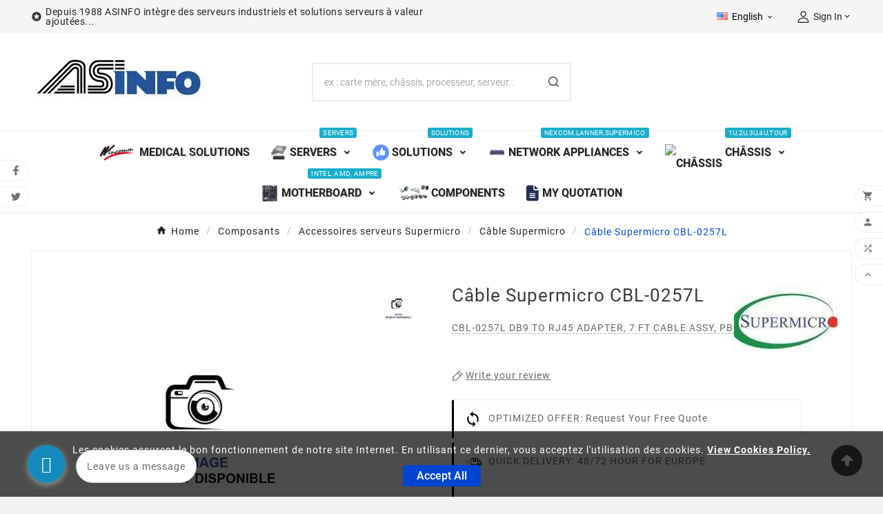

--- FILE ---
content_type: text/html; charset=utf-8
request_url: https://www.asinfo.com/en/cable-supermicro/cbl-0257l-supermicro.html
body_size: 25146
content:
<!doctype html><html lang="en"><head>  <script async src="https://www.googletagmanager.com/gtag/js?id=G-XTRLY1NRDL"></script> <script>window.dataLayer = window.dataLayer || [];
  function gtag(){dataLayer.push(arguments);}
  gtag('js', new Date());
  gtag('config', 'G-XTRLY1NRDL');</script> <meta charset="utf-8"><meta http-equiv="x-ua-compatible" content="ie=edge"><link rel="canonical" href="https://www.asinfo.com/en/cable-supermicro/cbl-0257l-supermicro.html"><script type="application/ld+json">{
    "@context": "https://schema.org",
    "@type": "Organization",
    "name" : "www.asinfo.com",
    "url" : "https://www.asinfo.com/en/",
    "logo": {
      "@type": "ImageObject",
      "url":"https://www.asinfo.com/img/logo-1677330931.jpg"
    }
  }</script> <script type="application/ld+json">{
    "@context": "https://schema.org",
    "@type": "WebPage",
    "isPartOf": {
      "@type": "WebSite",
      "url":  "https://www.asinfo.com/en/",
      "name": "www.asinfo.com"
    },
    "name": " Supermicro CBL-0257L Câble Supermicro CBL-0257L 11,76&nbsp;$",
    "url":  "https://www.asinfo.com/en/cable-supermicro/cbl-0257l-supermicro.html"
  }</script> <script type="application/ld+json">{
      "@context": "https://schema.org",
      "@type": "BreadcrumbList",
      "itemListElement": [
                      {
              "@type": "ListItem",
              "position": 1,
              "name": "Home",
              "item": "https://www.asinfo.com/en/"
              },                        {
              "@type": "ListItem",
              "position": 2,
              "name": "Composants",
              "item": "https://www.asinfo.com/en/composants"
              },                        {
              "@type": "ListItem",
              "position": 3,
              "name": "Accessoires serveurs Supermicro",
              "item": "https://www.asinfo.com/en/accessoires-serveurs-supermicro"
              },                        {
              "@type": "ListItem",
              "position": 4,
              "name": "Câble Supermicro",
              "item": "https://www.asinfo.com/en/cable-supermicro"
              },                        {
              "@type": "ListItem",
              "position": 5,
              "name": "Câble Supermicro CBL-0257L",
              "item": "https://www.asinfo.com/en/cable-supermicro/cbl-0257l-supermicro.html"
              }            ]
          }</script> <script type="application/ld+json">{
    "@context": "https://schema.org/",
    "@type": "Product",
    "name": "Câble Supermicro CBL-0257L",
    "description": " CBL-0257L 11,76&nbsp;$ Supermicro Câble Supermicro CBL-0257L CBL-0257L DB9 TO RJ45 ADAPTER, 7 FT CABLE ASSY, PBF",
    "category": "Câble Supermicro",
    "image" :"https://www.asinfo.com/646-home_default/cbl-0257l-supermicro.webp",    "sku": "CBL-0257L",
    "mpn": "CBL-0257L",
        "brand": {
      "@type": "Thing",
      "name": "Supermicro"
    },              "weight": {
        "@context": "https://schema.org",
        "@type": "QuantitativeValue",
        "value": "1.000000",
        "unitCode": "Kg"
      },                }</script> <title> Supermicro CBL-0257L Câble Supermicro CBL-0257L 11,76&nbsp;$</title><meta name="twitter:card" content="product"><meta name="twitter:site" content="@asinfo_sa"><meta name="twitter:creator" content="@asinfo_sa"><meta name="twitter:title" content="CBL-0257L-$11.76"><meta name="twitter:description" content="Câble Supermicro CBL-0257L-CBL-0257L DB9 TO RJ45 ADAPTER, 7 FT CABLE ASSY, PBF-$11.76"><meta name="twitter:image" content="www.asinfo.com/646-home_default/cbl-0257l-supermicro.webp"><meta property="og:type" content="product"><meta property="og:url" content="https://www.asinfo.com/en/cable-supermicro/cbl-0257l-supermicro.html"><meta property="og:title" content="CBL-0257L-$11.76-Câble Supermicro CBL-0257L"><meta property="og:site_name" content="www.asinfo.com"><meta property="og:description" content="CBL-0257L-CBL-0257L DB9 TO RJ45 ADAPTER, 7 FT CABLE ASSY, PBF"><meta property="og:image" content="www.asinfo.com/646-home_default/cbl-0257l-supermicro.webp"><meta property="product:pretax_price:amount" content="11.76"><meta property="product:pretax_price:currency" content="USD"><meta property="product:price:amount" content="11.76"><meta property="product:price:currency" content="USD"><meta property="fb:admins" content="100078856362972" /><meta name="twitter:card" content="product"><meta name="twitter:site" content="@asinfo_sa"><meta name="twitter:creator" content="@asinfo_sa"><meta name="twitter:title" content="CBL-0257L-$11.76"><meta name="twitter:description" content="Câble Supermicro CBL-0257L-CBL-0257L DB9 TO RJ45 ADAPTER, 7 FT CABLE ASSY, PBF-$11.76"><meta name="twitter:image" content="www.asinfo.com/646-home_default/cbl-0257l-supermicro.webp"><meta property="og:type" content="product"><meta property="og:url" content="https://www.asinfo.com/en/cable-supermicro/cbl-0257l-supermicro.html"><meta property="og:title" content="CBL-0257L-$11.76-Câble Supermicro CBL-0257L"><meta property="og:site_name" content="www.asinfo.com"><meta property="og:description" content="CBL-0257L-CBL-0257L DB9 TO RJ45 ADAPTER, 7 FT CABLE ASSY, PBF"><meta property="og:image" content="www.asinfo.com/646-home_default/cbl-0257l-supermicro.webp"><meta property="product:pretax_price:amount" content="11.76"><meta property="product:pretax_price:currency" content="USD"><meta property="product:price:amount" content="11.76"><meta property="product:price:currency" content="USD"><meta property="fb:admins" content="100078856362972" /><meta name="twitter:card" content="summary" /><meta name="twitter:site" content="@Asinfo_SA" /><meta name="twitter:title" content="CBL-0257L-$11.76" /><meta name="twitter:description" content="CBL-0257L DB9 TO RJ45 ADAPTER, 7 FT CABLE ASSY, PBF" /><meta name="twitter:image" content="https://www.asinfo.com/646-home_default/cbl-0257l-supermicro.webp" /><meta name="twitter:image:alt" content="$11.76-Câble Supermicro CBL-0257L" /><meta name="description" content=" CBL-0257L 11,76&nbsp;$ Supermicro Câble Supermicro CBL-0257L CBL-0257L DB9 TO RJ45 ADAPTER, 7 FT CABLE ASSY, PBF"><meta name="keywords" content=""><link rel="canonical" href="https://www.asinfo.com/en/cable-supermicro/cbl-0257l-supermicro.html"><link rel="alternate" href="https://www.asinfo.com/fr/cable-supermicro/cbl-0257l-supermicro.html" hreflang="x-default"><link rel="alternate" href="https://www.asinfo.com/fr/cable-supermicro/cbl-0257l-supermicro.html" hreflang="fr"><link rel="alternate" href="https://www.asinfo.com/en/cable-supermicro/cbl-0257l-supermicro.html" hreflang="en-us"><link rel="alternate" href="https://www.asinfo.com/it/cable-supermicro/cbl-0257l-supermicro.html" hreflang="it-it"><link rel="alternate" href="https://www.asinfo.com/es/cable-supermicro/cbl-0257l-supermicro.html" hreflang="es-es"><link rel="alternate" href="https://www.asinfo.com/de/cable-supermicro/cbl-0257l-supermicro.html" hreflang="de-de"><meta property="og:title" content=" Supermicro CBL-0257L Câble Supermicro CBL-0257L 11,76&nbsp;$" /><meta property="og:description" content=" CBL-0257L 11,76&nbsp;$ Supermicro Câble Supermicro CBL-0257L CBL-0257L DB9 TO RJ45 ADAPTER, 7 FT CABLE ASSY, PBF" /><meta property="og:url" content="https://www.asinfo.com/en/cable-supermicro/cbl-0257l-supermicro.html" /><meta property="og:site_name" content="www.asinfo.com" /><meta name="viewport" content="width=device-width, initial-scale=1"><link rel="icon" type="image/vnd.microsoft.icon" href="https://www.asinfo.com/img/favicon.ico?1685209270"><link rel="shortcut icon" type="image/x-icon" href="https://www.asinfo.com/img/favicon.ico?1685209270"><link rel="stylesheet" href="https://www.asinfo.com/themes/v3_electroplus_29/assets/cache/theme-62c7330.css" type="text/css" media="all"><script>var OCHAT_FRONT_CONTROLLER_URL = "https:\/\/www.asinfo.com\/?fc=module&module=onlinechat&controller=Ochat";var TVCMSCUSTOMSETTING_BOTTOM_OPTION = "0";var TVCMSCUSTOMSETTING_DARK_MODE_INPUT = "0";var TVCMSCUSTOMSETTING_HOVER_IMG = "1";var TVCMSCUSTOMSETTING_MAIN_MENU_STICKY = "1";var TVCMSCUSTOMSETTING_PRODUCT_PAGE_BOTTOM_STICKY_STATUS = "1";var TVCMSCUSTOMSETTING_VERTICAL_MENU_OPEN = "0";var TVCMSCUSTOMSETTING_WOW_JS = "0";var TVCMSCUSTOMSETTING_iso_code_country = "US";var TVCMSFRONTSIDE_THEME_SETTING_SHOW = "0";var ajax_path = "https:\/\/www.asinfo.com\/modules\/tvcmsnewsletterpopup\/ajax.php";var always_load_content = false;var baseDir = "https:\/\/www.asinfo.com\/";var blockwishlistController = "https:\/\/www.asinfo.com\/en\/module\/blockwishlist\/action";var getThemeOptionsLink = "https:\/\/www.asinfo.com\/en\/module\/tvcmsthemeoptions\/default";var gettvcmsbestsellerproductslink = "https:\/\/www.asinfo.com\/en\/module\/tvcmsbestsellerproducts\/default";var gettvcmscategoryproductlink = "https:\/\/www.asinfo.com\/en\/module\/tvcmscategoryproduct\/default";var gettvcmsfeaturedproductslink = "https:\/\/www.asinfo.com\/en\/module\/tvcmsfeaturedproducts\/default";var gettvcmsfooterproductlink = "https:\/\/www.asinfo.com\/en\/module\/tvcmsfooterproduct\/default";var gettvcmsmegamenulink = "https:\/\/www.asinfo.com\/en\/module\/tvcmsmegamenu\/default";var gettvcmsnewproductslink = "https:\/\/www.asinfo.com\/en\/module\/tvcmsnewproducts\/default";var gettvcmsspecialproductslink = "https:\/\/www.asinfo.com\/en\/module\/tvcmsspecialproducts\/default";var gettvcmstabproductslink = "https:\/\/www.asinfo.com\/en\/module\/tvcmstabproducts\/default";var gettvcmsverticalmenulink = "https:\/\/www.asinfo.com\/en\/module\/tvcmsverticalmenu\/default";var prestashop = {"cart":{"products":[],"totals":{"total":{"type":"total","label":"Total","amount":0,"value":"$0.00"},"total_including_tax":{"type":"total","label":"Total (tax incl.)","amount":0,"value":"$0.00"},"total_excluding_tax":{"type":"total","label":"Total (tax excl.)","amount":0,"value":"$0.00"}},"subtotals":{"products":{"type":"products","label":"Subtotal","amount":0,"value":"$0.00"},"discounts":null,"shipping":{"type":"shipping","label":"Shipping","amount":0,"value":""},"tax":{"type":"tax","label":"Taxes","amount":0,"value":"$0.00"}},"products_count":0,"summary_string":"0 items","vouchers":{"allowed":1,"added":[]},"discounts":[],"minimalPurchase":150,"minimalPurchaseRequired":"A minimum shopping cart total of $150.00 (tax excl.) is required to validate your order. Current cart total is $0.00 (tax excl.)."},"currency":{"id":2,"name":"US Dollar","iso_code":"USD","iso_code_num":"840","sign":"$"},"customer":{"lastname":null,"firstname":null,"email":null,"birthday":null,"newsletter":null,"newsletter_date_add":null,"optin":null,"website":null,"company":null,"siret":null,"ape":null,"is_logged":false,"gender":{"type":null,"name":null},"addresses":[]},"country":{"id_zone":"2","id_currency":"0","call_prefix":"1","iso_code":"US","active":"1","contains_states":"1","need_identification_number":"0","need_zip_code":"1","zip_code_format":"NNNNN","display_tax_label":"0","name":{"1":"\u00c9tats-Unis","2":"United States","3":"Stati Uniti","5":"Estados Unidos","6":"Vereinigte Staaten","8":"\u00c9tats-Unis"},"id":21},"language":{"name":"English (English)","iso_code":"en","locale":"en-US","language_code":"en-us","active":"1","is_rtl":"0","date_format_lite":"m\/d\/Y","date_format_full":"m\/d\/Y H:i:s","id":2},"page":{"title":"","canonical":"https:\/\/www.asinfo.com\/en\/cable-supermicro\/cbl-0257l-supermicro.html","meta":{"title":" Supermicro CBL-0257L C\u00e2ble Supermicro CBL-0257L 11,76\u00a0$","description":" CBL-0257L 11,76\u00a0$ Supermicro C\u00e2ble Supermicro CBL-0257L CBL-0257L DB9 TO RJ45 ADAPTER, 7 FT CABLE ASSY, PBF","keywords":"","robots":"index"},"page_name":"product","body_classes":{"lang-en":true,"lang-rtl":false,"country-US":true,"currency-USD":true,"layout-full-width":true,"page-product":true,"tax-display-disabled":true,"page-customer-account":false,"product-id-3315":true,"product-C\u00e2ble Supermicro CBL-0257L":true,"product-id-category-18":true,"product-id-manufacturer-41":true,"product-id-supplier-0":true,"product-available-for-order":true},"admin_notifications":[],"password-policy":{"feedbacks":{"0":"Very weak","1":"Weak","2":"Average","3":"Strong","4":"Very strong","Straight rows of keys are easy to guess":"Straight rows of keys are easy to guess","Short keyboard patterns are easy to guess":"Short keyboard patterns are easy to guess","Use a longer keyboard pattern with more turns":"Use a longer keyboard pattern with more turns","Repeats like \"aaa\" are easy to guess":"Repeats like \"aaa\" are easy to guess","Repeats like \"abcabcabc\" are only slightly harder to guess than \"abc\"":"Repeats like \"abcabcabc\" are only slightly harder to guess than \"abc\"","Sequences like abc or 6543 are easy to guess":"Sequences like \"abc\" or \"6543\" are easy to guess.","Recent years are easy to guess":"Recent years are easy to guess","Dates are often easy to guess":"Dates are often easy to guess","This is a top-10 common password":"This is a top-10 common password","This is a top-100 common password":"This is a top-100 common password","This is a very common password":"This is a very common password","This is similar to a commonly used password":"This is similar to a commonly used password","A word by itself is easy to guess":"A word by itself is easy to guess","Names and surnames by themselves are easy to guess":"Names and surnames by themselves are easy to guess","Common names and surnames are easy to guess":"Common names and surnames are easy to guess","Use a few words, avoid common phrases":"Use a few words, avoid common phrases","No need for symbols, digits, or uppercase letters":"No need for symbols, digits, or uppercase letters","Avoid repeated words and characters":"Avoid repeated words and characters","Avoid sequences":"Avoid sequences","Avoid recent years":"Avoid recent years","Avoid years that are associated with you":"Avoid years that are associated with you","Avoid dates and years that are associated with you":"Avoid dates and years that are associated with you","Capitalization doesn't help very much":"Capitalization doesn't help very much","All-uppercase is almost as easy to guess as all-lowercase":"All-uppercase is almost as easy to guess as all-lowercase","Reversed words aren't much harder to guess":"Reversed words aren't much harder to guess","Predictable substitutions like '@' instead of 'a' don't help very much":"Predictable substitutions like \"@\" instead of \"a\" don't help very much.","Add another word or two. Uncommon words are better.":"Add another word or two. Uncommon words are better."}}},"shop":{"name":"www.asinfo.com","logo":"https:\/\/www.asinfo.com\/img\/logo-1677330931.jpg","stores_icon":"https:\/\/www.asinfo.com\/img\/logo_stores.png","favicon":"https:\/\/www.asinfo.com\/img\/favicon.ico"},"core_js_public_path":"\/themes\/","urls":{"base_url":"https:\/\/www.asinfo.com\/","current_url":"https:\/\/www.asinfo.com\/en\/cable-supermicro\/cbl-0257l-supermicro.html","shop_domain_url":"https:\/\/www.asinfo.com","img_ps_url":"https:\/\/www.asinfo.com\/img\/","img_cat_url":"https:\/\/www.asinfo.com\/img\/c\/","img_lang_url":"https:\/\/www.asinfo.com\/img\/l\/","img_prod_url":"https:\/\/www.asinfo.com\/img\/p\/","img_manu_url":"https:\/\/www.asinfo.com\/img\/m\/","img_sup_url":"https:\/\/www.asinfo.com\/img\/su\/","img_ship_url":"https:\/\/www.asinfo.com\/img\/s\/","img_store_url":"https:\/\/www.asinfo.com\/img\/st\/","img_col_url":"https:\/\/www.asinfo.com\/img\/co\/","img_url":"https:\/\/www.asinfo.com\/themes\/v3_electroplus_29\/assets\/img\/","css_url":"https:\/\/www.asinfo.com\/themes\/v3_electroplus_29\/assets\/css\/","js_url":"https:\/\/www.asinfo.com\/themes\/v3_electroplus_29\/assets\/js\/","pic_url":"https:\/\/www.asinfo.com\/upload\/","theme_assets":"https:\/\/www.asinfo.com\/themes\/v3_electroplus_29\/assets\/","theme_dir":"https:\/\/www.asinfo.com\/themes\/v3_electroplus_29\/","pages":{"address":"https:\/\/www.asinfo.com\/en\/address","addresses":"https:\/\/www.asinfo.com\/en\/addresses","authentication":"https:\/\/www.asinfo.com\/en\/login","manufacturer":"https:\/\/www.asinfo.com\/en\/brands","cart":"https:\/\/www.asinfo.com\/en\/cart","category":"https:\/\/www.asinfo.com\/en\/index.php?controller=category","cms":"https:\/\/www.asinfo.com\/en\/index.php?controller=cms","contact":"https:\/\/www.asinfo.com\/en\/contact-us","discount":"https:\/\/www.asinfo.com\/en\/discount","guest_tracking":"https:\/\/www.asinfo.com\/en\/guest-tracking","history":"https:\/\/www.asinfo.com\/en\/order-history","identity":"https:\/\/www.asinfo.com\/en\/identity","index":"https:\/\/www.asinfo.com\/en\/","my_account":"https:\/\/www.asinfo.com\/en\/my-account","order_confirmation":"https:\/\/www.asinfo.com\/en\/order-confirmation","order_detail":"https:\/\/www.asinfo.com\/en\/index.php?controller=order-detail","order_follow":"https:\/\/www.asinfo.com\/en\/order-follow","order":"https:\/\/www.asinfo.com\/en\/order","order_return":"https:\/\/www.asinfo.com\/en\/index.php?controller=order-return","order_slip":"https:\/\/www.asinfo.com\/en\/credit-slip","pagenotfound":"https:\/\/www.asinfo.com\/en\/page-not-found","password":"https:\/\/www.asinfo.com\/en\/password-recovery","pdf_invoice":"https:\/\/www.asinfo.com\/en\/index.php?controller=pdf-invoice","pdf_order_return":"https:\/\/www.asinfo.com\/en\/index.php?controller=pdf-order-return","pdf_order_slip":"https:\/\/www.asinfo.com\/en\/index.php?controller=pdf-order-slip","prices_drop":"https:\/\/www.asinfo.com\/en\/prices-drop","product":"https:\/\/www.asinfo.com\/en\/index.php?controller=product","registration":"https:\/\/www.asinfo.com\/en\/index.php?controller=registration","search":"https:\/\/www.asinfo.com\/en\/search","sitemap":"https:\/\/www.asinfo.com\/en\/sitemap","stores":"https:\/\/www.asinfo.com\/en\/stores","supplier":"https:\/\/www.asinfo.com\/en\/supplier","new_products":"https:\/\/www.asinfo.com\/en\/new-products","brands":"https:\/\/www.asinfo.com\/en\/brands","register":"https:\/\/www.asinfo.com\/en\/index.php?controller=registration","order_login":"https:\/\/www.asinfo.com\/en\/order?login=1"},"alternative_langs":{"fr":"https:\/\/www.asinfo.com\/fr\/cable-supermicro\/cbl-0257l-supermicro.html","en-us":"https:\/\/www.asinfo.com\/en\/cable-supermicro\/cbl-0257l-supermicro.html","it-it":"https:\/\/www.asinfo.com\/it\/cable-supermicro\/cbl-0257l-supermicro.html","es-es":"https:\/\/www.asinfo.com\/es\/cable-supermicro\/cbl-0257l-supermicro.html","de-de":"https:\/\/www.asinfo.com\/de\/cable-supermicro\/cbl-0257l-supermicro.html"},"actions":{"logout":"https:\/\/www.asinfo.com\/en\/?mylogout="},"no_picture_image":{"bySize":{"side_product_default":{"url":"https:\/\/www.asinfo.com\/img\/p\/en-default-side_product_default.jpg","width":86,"height":86},"small_default":{"url":"https:\/\/www.asinfo.com\/img\/p\/en-default-small_default.jpg","width":98,"height":98},"cart_default":{"url":"https:\/\/www.asinfo.com\/img\/p\/en-default-cart_default.jpg","width":125,"height":125},"add_cart_def":{"url":"https:\/\/www.asinfo.com\/img\/p\/en-default-add_cart_def.jpg","width":200,"height":200},"home_default":{"url":"https:\/\/www.asinfo.com\/img\/p\/en-default-home_default.jpg","width":268,"height":268},"medium_default":{"url":"https:\/\/www.asinfo.com\/img\/p\/en-default-medium_default.jpg","width":452,"height":452},"pd_custom":{"url":"https:\/\/www.asinfo.com\/img\/p\/en-default-pd_custom.jpg","width":452,"height":452},"pd4_def":{"url":"https:\/\/www.asinfo.com\/img\/p\/en-default-pd4_def.jpg","width":724,"height":724},"large_default":{"url":"https:\/\/www.asinfo.com\/img\/p\/en-default-large_default.jpg","width":800,"height":800}},"small":{"url":"https:\/\/www.asinfo.com\/img\/p\/en-default-side_product_default.jpg","width":86,"height":86},"medium":{"url":"https:\/\/www.asinfo.com\/img\/p\/en-default-home_default.jpg","width":268,"height":268},"large":{"url":"https:\/\/www.asinfo.com\/img\/p\/en-default-large_default.jpg","width":800,"height":800},"legend":""}},"configuration":{"display_taxes_label":false,"display_prices_tax_incl":false,"is_catalog":true,"show_prices":true,"opt_in":{"partner":true},"quantity_discount":{"type":"discount","label":"Unit discount"},"voucher_enabled":1,"return_enabled":0},"field_required":[],"breadcrumb":{"links":[{"title":"Home","url":"https:\/\/www.asinfo.com\/en\/"},{"title":"Composants","url":"https:\/\/www.asinfo.com\/en\/composants"},{"title":"Accessoires serveurs Supermicro","url":"https:\/\/www.asinfo.com\/en\/accessoires-serveurs-supermicro"},{"title":"C\u00e2ble Supermicro","url":"https:\/\/www.asinfo.com\/en\/cable-supermicro"},{"title":"C\u00e2ble Supermicro CBL-0257L","url":"https:\/\/www.asinfo.com\/en\/cable-supermicro\/cbl-0257l-supermicro.html"}],"count":5},"link":{"protocol_link":"https:\/\/","protocol_content":"https:\/\/"},"time":1769497711,"static_token":"54b021add116bb2f2076aafa08435297","token":"f729897eb4bafadea0082c0e687656a6","debug":false};var productsAlreadyTagged = [];var psemailsubscription_subscription = "https:\/\/www.asinfo.com\/en\/module\/ps_emailsubscription\/subscription";var psr_icon_color = "#F19D76";var removeFromWishlistUrl = "https:\/\/www.asinfo.com\/en\/module\/blockwishlist\/action?action=deleteProductFromWishlist";var roja45_hide_add_to_cart = 0;var roja45_hide_price = 0;var roja45_quotation_useajax = 1;var roja45quotationspro_added_failed = "Unable to add product to your request.";var roja45quotationspro_added_success = "Product added to your request successfully.";var roja45quotationspro_allow_modifications = 0;var roja45quotationspro_button_addquote = "Add To Quote";var roja45quotationspro_button_text = "Request Quote";var roja45quotationspro_button_text_2 = "Request New Quote";var roja45quotationspro_cart_modified = 0;var roja45quotationspro_cartbutton_text = "Add To Quote";var roja45quotationspro_catalog_mode = 1;var roja45quotationspro_change_qty = 0;var roja45quotationspro_controller = "https:\/\/www.asinfo.com\/en\/module\/roja45quotationspro\/QuotationsProFront?token=54b021add116bb2f2076aafa08435297";var roja45quotationspro_delete_products = 0;var roja45quotationspro_deleted_failed = "Unable to remove product from your request.";var roja45quotationspro_deleted_success = "Product removed from your request successfully.";var roja45quotationspro_enable_captcha = 0;var roja45quotationspro_enable_captchatype = 0;var roja45quotationspro_enable_inquotenotify = 1;var roja45quotationspro_enable_quote_dropdown = 0;var roja45quotationspro_enablequotecart = 1;var roja45quotationspro_enablequotecartpopup = 1;var roja45quotationspro_error_title = "Error";var roja45quotationspro_id_product = "3315";var roja45quotationspro_in_cart = 0;var roja45quotationspro_instantresponse = 0;var roja45quotationspro_label_position = "";var roja45quotationspro_new_quote_available = "A new quotation is available in your account.";var roja45quotationspro_productlistitemselector = "article.product-miniature";var roja45quotationspro_productlistselector_addtocart = "";var roja45quotationspro_productlistselector_buttons = "";var roja45quotationspro_productlistselector_flag = ".product-flags";var roja45quotationspro_productlistselector_price = ".product-price-and-shipping";var roja45quotationspro_productselector_addtocart = ".product-add-to-cart";var roja45quotationspro_productselector_price = "div.product-prices";var roja45quotationspro_productselector_qty = ".quote_quantity_wanted";var roja45quotationspro_quote_link_text = "Get A Quote";var roja45quotationspro_quote_modified = "Your cart has changed, you can request a new quote or reload an existing quote by clicking the link below.";var roja45quotationspro_recaptcha_site_key = "";var roja45quotationspro_request_buttons = "";var roja45quotationspro_responsivecartnavselector = "._desktop_quotecart";var roja45quotationspro_responsivecartselector = "#header .header-nav div.hidden-md-up";var roja45quotationspro_sent_failed = "Unable to send request. Please try again later.";var roja45quotationspro_sent_success = "Request received, we will be in touch shortly. Thank You.";var roja45quotationspro_show_label = 1;var roja45quotationspro_success_title = "Success";var roja45quotationspro_touchspin = 1;var roja45quotationspro_unknown_error = "An unexpected error has occurred, please raise this with your support provider.";var roja45quotationspro_usejs = 1;var roja45quotationspro_warning_title = "Warning";var ssIsCeInstalled = false;var static_token = "54b021add116bb2f2076aafa08435297";var tvMainSmartSpeed = "600";var tvcms_base_dir = "https:\/\/www.asinfo.com\/";var tvcms_setting = true;var tvthemename = "v3_electroplus_29";var wishlistAddProductToCartUrl = "https:\/\/www.asinfo.com\/en\/module\/blockwishlist\/action?action=addProductToCart";var wishlistUrl = "https:\/\/www.asinfo.com\/en\/module\/blockwishlist\/view";</script><script type="text/javascript">var sp_link_base ='https://www.asinfo.com';</script> <style></style> <script type="text/javascript">function renderDataAjax(jsonData)
{
    for (var key in jsonData) {
	    if(key=='java_script')
        {
            $('body').append(jsonData[key]);
        }
        else
            if($('#ets_speed_dy_'+key).length)
            {
                if($('#ets_speed_dy_'+key+' #layer_cart').length)
                {
                    $('#ets_speed_dy_'+key).before($('#ets_speed_dy_'+key+' #layer_cart').clone());
                    $('#ets_speed_dy_'+key+' #layer_cart').remove();
                    $('#layer_cart').before('<div class="layer_cart_overlay"></div>');
                }
                $('.ets_speed_dynamic_hook[id="ets_speed_dy_'+key+'"]').replaceWith(jsonData[key]);
            }
              
    }
    if($('#header .shopping_cart').length && $('#header .cart_block').length)
    {
        var shopping_cart = new HoverWatcher('#header .shopping_cart');
        var cart_block = new HoverWatcher('#header .cart_block');
        $("#header .shopping_cart a:first").hover(
    		function(){
    			if (ajaxCart.nb_total_products > 0 || parseInt($('.ajax_cart_quantity').html()) > 0)
    				$("#header .cart_block").stop(true, true).slideDown(450);
    		},
    		function(){
    			setTimeout(function(){
    				if (!shopping_cart.isHoveringOver() && !cart_block.isHoveringOver())
    					$("#header .cart_block").stop(true, true).slideUp(450);
    			}, 200);
    		}
    	);
    }
    if(typeof jsonData.custom_js!== undefined && jsonData.custom_js)
        $('head').append('<script src="'+sp_link_base+'/modules/ets_superspeed/views/js/script_custom.js">');
}</script> <style>.layered_filter_ul .radio,.layered_filter_ul .checkbox {
    display: inline-block;
}
.ets_speed_dynamic_hook .cart-products-count{
    display:none!important;
}
.ets_speed_dynamic_hook .ajax_cart_quantity ,.ets_speed_dynamic_hook .ajax_cart_product_txt,.ets_speed_dynamic_hook .ajax_cart_product_txt_s{
    display:none!important;
}
.ets_speed_dynamic_hook .shopping_cart > a:first-child:after {
    display:none!important;
}</style><script async src="https://www.googletagmanager.com/gtag/js?id=G-088539T0R5"></script> <script>window.dataLayer = window.dataLayer || [];
  function gtag(){dataLayer.push(arguments);}
  gtag('js', new Date());
  gtag(
    'config',
    'G-088539T0R5',
    {
      'debug_mode':false
      , 'anonymize_ip': true                }
  );</script> <script type="text/javascript">var product_stocks_list = '[[]]';
		product_stocks_list = product_stocks_list.replace(/&quot;/ig,'"');
	    var module_dir = '/modules/wkwarehouses/';
	var products_txt = 'products';
	var warehouse_select_label = 'Warehouse';
	var product_txt = 'product';
	var instock_txt = 'In stock';
	var location_txt = 'Location';
	var txt_ok = 'Ok';
	var txt_multi_warehouses = 'You are trying to add a product stored in a warehouse different than the ones where are stored the products found in your cart! Please try with another product.';
	var txt_invalid_qty = 'Invalid quantity!';
	var item_instock_txt = 'items in stock';
	var remove_product_cart_txt = 'Remove this product / warehouse from the cart';
	var warehouse_selected_txt = 'Selected warehouse:';
	var loading_txt = 'Loading...';
	var availability_carriers_txt = 'This product can not be delivered!';
	var display_warehouses_stock = 1;
	var display_warehouses_locations = 0;
	var display_deliveries_times = 1;
	var display_warehouses_countries = 0;
	var display_icon = 0;
    var display_warehouses_infos = 'afterCart';
		var warehouses_txt = 'Warehouses (Stock, Delivery times)';
	
	var process_cart_url = 'https://www.asinfo.com/en/module/wkwarehouses/processactions';
	process_cart_url = process_cart_url.replace(/&amp;/g, '&');
	var allow_set_warehouse = 0;
	var display_selected_best_warehouse = 0;
	var display_warehouse_name = 1;
	var display_warehouse_location = 0;
	var display_warehouse_quantity = 1;
	var display_delivery_time = 1;
	var display_country = 0;</script> <script>var online = "0";
    OCHAT_UNIQID = "4014f4e3dcc2567b2295ed3a2778f921";</script> <div class="row chat-window" id="chat_window_2" style="left:40px;"><div class="ochat-panel-default"><div class="ochat-panel-heading" style="background-color: #158BBB"><div class="col-md-12 col-xs-12"><p class="ochat-title" style="color: white">Leave us a message</p></div></div><div class="offline-form msg_container_base"><form role="form" class="form-group" enctype="text/plain" action="#" method="POST" id="offlineForm" name="offlineForm"><div class="formoffline" style="background-color: #FAFBFC; color: black; background-image: url(/modules/onlinechat/views/img/backgrounds/atlantic.png)"> <br/><div class="ochat-alert ochat-alert-success" role="alert" style="display: none;" id="return-message"> Thank you for your message, we ll contact you very soon !</div><div class="ochat-alert ochat-alert-warning" role="alert" style="display: none;" id="disconnect-message"> An error occured. Please try to send your message later.</div><div class="row"><div class="col-sm-12 OCHAT_OFFLINE_WELCOME_TEXT"> Sorry we are not available at the moment. Send us a message and we ll get back to you soon</div></div> <br/><div class="row input"><div class="ochat-form-group clear"><div class="col-sm-12"> <input type="text" class="ochat-form-control " id="OCHAT_FORM_NAME" name="OCHAT_FORM_NAME" placeholder="Name" value="" maxlength="40"/></div></div></div><div class="row input"><div class="ochat-form-group ochat-form-email clear"><div class="col-sm-12"> <input type="email" class="ochat-form-control " id="OCHAT_FORM_EMAIL" name="OCHAT_FORM_EMAIL" placeholder="Email" value="" maxlength="40"/></div></div></div><div class="row input"><div class="ochat-form-group clear"><div class="col-sm-12"> <input type="text" class="ochat-form-control" id="OCHAT_FORM_PHONE" name="OCHAT_FORM_PHONE" placeholder="Phone" maxlength="40"/></div></div></div></div><div class="ochat-footer"><div class="ochat-form-group clear"><div class="col-sm-10 ochat-offline-form-message"><textarea type="textarea" rows="3" class="hidden-textarea ochat-form-control valid-input" id="OCHAT_FORM_MESSAGE" name="OCHAT_FORM_MESSAGE" placeholder="Message"></textarea></div><div class="col-sm-1"> <button type="submit" id="send-offline-form" class="ochat-btn ochat-btn-primary cant-submit" style="color: #158BBB"><i class="fa fa-send-o"></i></button></div><div class="gdprochat"></div></div></div></form></div></div></div><div id="open_ochat_conversion" style="left:40px;"><div id="hello_text-offline" style="left: 70px;"> <span>Leave us a message</span></div><div id="ochat_window_open" style="float: left;"> <span class="close_ochat_window" style="display: none; background-color: #158BBB; color: white; float: left"><i class="fa fa-times"></i></span> <span class="open_ochat_window" style="background-color: #158BBB; color: white; float: left"><i class="fa fa-envelope"></i></span><div class="clear"></div></div><div class="clear"></div></div><link rel="dns-prefetch" href="https://www.asinfo.com" /><link rel="preconnect" href="https://www.asinfo.com" crossorigin/><link rel="preload" href="https://www.asinfo.com/themes/v3_electroplus_29/assets/css/570eb83859dc23dd0eec423a49e147fe.woff2" as="font" type="font/woff2" crossorigin /><link rel="preload" href="https://www.asinfo.com/themes/v3_electroplus_29/assets/css/../fonts/roboto/KFOlCnqEu92Fr1MmYUtfBBc4.woff2" as="font" type="font/woff2" crossorigin /><link as="style" rel="stylesheet preload" type="text/css" href="https://www.asinfo.com/themes/v3_electroplus_29/assets/css/material-fonts.css" /><link as="style" rel="stylesheet preload" type="text/css" href="https://www.asinfo.com/themes/v3_electroplus_29/assets/css/roboto.css" /><link as="style" rel="stylesheet preload" type="text/css" href="https://www.asinfo.com/themes/v3_electroplus_29/assets/css/oswold.css" /><link as="style" rel="stylesheet preload" type="text/css" href="https://www.asinfo.com/themes/v3_electroplus_29/assets/css/robotoslab.css" /><meta content="width=device-width, initial-scale=1" name="viewport"><meta property="og:type" content="product"><meta property="og:url" content="https://www.asinfo.com/en/cable-supermicro/cbl-0257l-supermicro.html"><meta property="og:title" content=" Supermicro CBL-0257L Câble Supermicro CBL-0257L 11,76&nbsp;$"><meta property="og:site_name" content="www.asinfo.com"><meta property="og:description" content=" CBL-0257L 11,76&nbsp;$ Supermicro Câble Supermicro CBL-0257L CBL-0257L DB9 TO RJ45 ADAPTER, 7 FT CABLE ASSY, PBF"><meta property="og:image" content="https://www.asinfo.com/646-large_default/cbl-0257l-supermicro.webp"><meta property="product:pretax_price:amount" content="11.76"><meta property="product:pretax_price:currency" content="USD"><meta property="product:price:amount" content="11.76"><meta property="product:price:currency" content="USD"><meta property="product:weight:value" content="1.000000"><meta property="product:weight:units" content="Kg"><link rel="stylesheet" type="text/css" href="https://www.asinfo.com/themes/v3_electroplus_29/assets/css//all_theme_custom_1_1.css"></link></head><body id="product" class="lang-en country-us currency-usd layout-full-width page-product tax-display-disabled product-id-3315 product-cable-supermicro-cbl-0257l product-id-category-18 product-id-manufacturer-41 product-id-supplier-0 product-available-for-order text1-light text2-light" data-mouse-hover-img='1' data-menu-sticky='1'><div class='tvcmscookies-notice'><div class='tvcookies-notice-img-wrapper'><div class="tvcookies-notice-img-inner"><div class="tvcookie-content-box"><div class="tvcookies-notice-title"><div class="tvcookies-notice-title">Les cookies assurent le bon fonctionnement de notre site Internet. En utilisant ce dernier, vous acceptez l'utilisation des cookies. <strong><span style="text-decoration:underline;"><a href="/mon-compte#"> View Cookies Policy.</a></span></strong></div></div></div><div class="tvcookie-btn-wrapper"><button class='close-cookie tvclose-btn'>Close</button><button class='close-cookie tvok-btn'>Ok</button></div></div><div class="tvcookies-notice-icon"><button class='close-cookie tvclose-icon'><span>Accept All</span></button></div></div></div><main><div class="tvcms-loading-overlay"><div class="tvcms-loading-inner"><img class="logo img-responsive" src="https://www.asinfo.com/img/logo-1677330931.jpg" alt="www.asinfo.com" height="51" width="205"/><img src="https://www.asinfo.com/themes/v3_electroplus_29/assets/img/themevolty/tv_loading.gif" alt="" height="101" width="114"/></div></div><div class="tv-main-div " ><header id="header"><div class="tvcmsdesktop-top-header-wrapper header-7" data-header-layout="7"><div class='container-fluid tvcmsdesktop-top-header'><div class="container tvcmsdesktop-top-wrapper"><div class='tvheader-offer-wrapper col-xl-6 col-lg-6 col-md-6 col-sm-12'><div class="tvheader-nav-offer-text"><i class='material-icons'>&#xe8d0;</i><p>Depuis 1988 ASINFO intègre des serveurs industriels et solutions serveurs à valeur ajoutées...</p></div></div><div class='tvheader-language-currency-wrapper col-xl-6 col-lg-6 col-md-6 col-sm-12'><div class="tvheader-language"><div id="tvcmsdesktop-language-selector" class="tvcms-header-language tvheader-language-wrapper"><div class="tvheader-language-btn-wrapper"><button class="btn-unstyle tv-language-btn"> <img class="lang-flag tv-img-responsive" src="https://www.asinfo.com/img/l/2.jpg" alt="English" height="11px" width="16px" /> <span class="tv-language-span">English</span><i class="material-icons expand-more">&#xe313;</i></button><ul class="tv-language-dropdown tv-dropdown"><li > <a href="https://www.asinfo.com/fr/cable-supermicro/cbl-0257l-supermicro.html" title='Français'> <img class="lang-flag tv-img-responsive" src="https://www.asinfo.com/img/l/1.jpg" alt="Français" height="11px" width="16px" /> <span>Français</span></a></li><li class="current" > <a href="https://www.asinfo.com/en/cable-supermicro/cbl-0257l-supermicro.html" title='English'> <img class="lang-flag tv-img-responsive" src="https://www.asinfo.com/img/l/2.jpg" alt="English" height="11px" width="16px" /> <span>English</span></a></li><li > <a href="https://www.asinfo.com/it/cable-supermicro/cbl-0257l-supermicro.html" title='Italiano'> <img class="lang-flag tv-img-responsive" src="https://www.asinfo.com/img/l/3.jpg" alt="Italiano" height="11px" width="16px" /> <span>Italiano</span></a></li><li > <a href="https://www.asinfo.com/es/cable-supermicro/cbl-0257l-supermicro.html" title='Español'> <img class="lang-flag tv-img-responsive" src="https://www.asinfo.com/img/l/5.jpg" alt="Español" height="11px" width="16px" /> <span>Español</span></a></li><li > <a href="https://www.asinfo.com/de/cable-supermicro/cbl-0257l-supermicro.html" title='Deutsch'> <img class="lang-flag tv-img-responsive" src="https://www.asinfo.com/img/l/6.jpg" alt="Deutsch" height="11px" width="16px" /> <span>Deutsch</span></a></li></ul></div></div></div><div class="tvheader-currency"></div><div id='tvcmsdesktop-account-button'><div class="tv-header-account tv-account-wrapper tvcms-header-myaccount"><button class="btn-unstyle tv-myaccount-btn tv-myaccount-btn-desktop" name="User Icon" aria-label="User Icon"><svg version="1.1" id="Layer_1" xmlns="http://www.w3.org/2000/svg" xmlns:xlink="http://www.w3.org/1999/xlink" x="0px" y="0px" width="17px" height="17px" viewBox="0 0 382.4 409.6" style="enable-background:new 0 0 382.4 409.6;" xml:space="preserve"><g><path style="fill:#222222;" d="M0,392c0.8-9.1,1.2-18.3,2.4-27.4c5.3-38.4,21.1-71.3,52.2-95.6c20.5-16.1,44.1-25.7,69.3-31.3c33.3-7.3,67-8.5,101-5.2c23.7,2.3,46.9,7,68.8,16.6c46.8,20.3,75,55.7,84.5,105.7c2,10.6,2.4,21.4,3.6,32.1c0.2,1.7,0.4,3.4,0.6,5.1c0,1.1,0,2.1,0,3.2c-1.2,7.1-5.2,12-12,14.4c-119.5,0-239,0-358.4,0c-6.8-2.4-10.8-7.3-12-14.4C0,394.2,0,393.1,0,392z M351.5,379.5c-0.4-3.7-0.6-7.1-1.1-10.5c-2.6-19.1-8.3-37.1-19.3-53.2c-15.3-22.6-37.2-36.2-62.6-44.5c-18.1-5.9-36.7-8.8-55.7-9.9c-34.1-1.9-67.9-0.4-100.7,10.5c-18.4,6.1-35,15.4-48.8,29.4c-14.1,14.2-23,31.3-27.8,50.5c-2.3,9-3.3,18.2-5,27.8C137.9,379.5,244.5,379.5,351.5,379.5z"></path><path style="fill:#222222;" d="M200,0c8.5,2,17.4,3.1,25.5,6c32.5,11.8,53.4,34.9,61.3,68.3c9.8,41.3-0.4,77.9-30.8,108.1c-32.9,32.7-86.7,35.4-122.6,5.9c-32.7-26.8-45.4-62-39.9-103.4c4.2-31.4,20.3-55.6,47.7-71.8c11.5-6.8,24.1-10.6,37.3-12.2c1.3-0.2,2.6-0.5,3.9-0.8C188.3,0,194.2,0,200,0z M260.5,102.8c-0.1-19-4.9-35.2-16.6-48.8c-16.4-19.2-37.7-26.3-62.3-23.4c-21.3,2.5-38.2,13-49.2,31.7c-18.4,31.1-11.6,74.5,15,99c24.6,22.6,59.7,23.6,85.2,2.1C251.5,147.3,259.7,126.1,260.5,102.8z"></path></g></svg><span>Sign In</span><i class="material-icons expand-more">&#xe313;</i></button><ul class="dropdown-menu tv-account-dropdown tv-dropdown"><li><div id="tvcmsdesktop-user-info" class="tvcms-header-sign user-info tvheader-sign"><a href="https://www.asinfo.com/en/my-account" class="tvhedaer-sign-btn" title="Log into your customer account" rel="nofollow"><i class="material-icons">&#xe7fd;</i><span class="tvhedaer-sign-span">Sign in</span></a></div></li><li class="ttvcms-wishlist-icon"></li><li class="tvheader-compare "><div class="tvcmsdesktop-view-compare"><a class="link_wishlist tvdesktop-view-compare tvcmscount-compare-product" href="https://www.asinfo.com/en/module/tvcmsproductcompare/productcomparelist" title="Product Compare"><div class="tvdesktop-compare-icon"><i class='material-icons'>&#xe043;</i></div><div class="tvdesktop-view-compare-name"> Compare <span class="count-product">(0)</span></div></a></div></li><li class="tvheader-language hidden-lg-up"></li><li class="tvheader-currency hidden-lg-up"></li></ul></div></div></div></div></div><div class='container-fluid tvcmsdesktop-top-second hidden-md-down'><div class="container"><div class="row tvcmsdesktop-top-header-box"><div class='col-xl-4 col-lg-2 col-md-2 col-sm-12 tvcms-header-logo-wrapper'><div class="hidden-sm-down tvcms-header-logo" id="tvcmsdesktop-logo"><div class="tv-header-logo"><a href="https://www.asinfo.com/"><img class="logo img-responsive" src="https://www.asinfo.com/img/logo-1677330931.jpg" alt="www.asinfo.com" loading="lazy" height="35" width="201"></a></div></div></div><div class="col-xl-4 col-lg-6 col-md-6 col-sm-12 tvcmsheader-search"><div class='tvcmssearch-wrapper' id="_desktop_search"><div class="search-widget tvcmsheader-search" data-search-controller-url="//www.asinfo.com/en/search"><div class="tvsearch-top-wrapper"><div class="tvheader-sarch-display"><div class="tvheader-search-display-icon"><div class="tvsearch-open"><svg version="1.1" id="Capa_1" xmlns="http://www.w3.org/2000/svg" xmlns:xlink="http://www.w3.org/1999/xlink" x="0px" y="0px" width="17" height="17" viewBox="182 372 50 50" style="enable-background:new 182 372 50 50;" xml:space="preserve"><g><path style="fill:#222222;" d="M204.019,416.038c-12.141,0-22.019-9.877-22.019-22.019c0-12.141,9.878-22.019,22.019-22.019c12.142,0,22.019,9.878,22.019,22.019C226.038,406.161,216.161,416.038,204.019,416.038z M204.019,376.065c-9.9,0-17.954,8.054-17.954,17.954c0,9.9,8.054,17.954,17.954,17.954c9.9,0,17.954-8.054,17.954-17.954C221.973,384.119,213.919,376.065,204.019,376.065z"></path><path style="fill:#222222;" d="M229.967,422c-0.52,0-1.04-0.198-1.437-0.596l-11.653-11.653c-0.794-0.793-0.794-2.081,0-2.874c0.794-0.794,2.08-0.794,2.874,0l11.653,11.653c0.794,0.793,0.794,2.081,0,2.874C231.007,421.802,230.487,422,229.967,422z"></path></g></svg></div><div class="tvsearch-close"><svg xmlns="http://www.w3.org/2000/svg" width="17" height="17" preserveAspectRatio="xMidYMid meet" viewBox="0 0 32 32"><path fill="none" stroke="#222" stroke-linecap="round" stroke-linejoin="round" stroke-width="2" d="M2 30L30 2m0 28L2 2"/></svg></div></div></div><div class="tvsearch-header-display-wrappper tvsearch-header-display-full"><form method="get" action="//www.asinfo.com/en/search"><input type="hidden" name="controller" value="search" /><div class="tvheader-top-search"><div class="tvheader-top-search-wrapper-info-box"><input type="text" name="s" class='tvcmssearch-words' placeholder="ex : carte mère, châssis, processeur, serveur.." aria-label="Search" autocomplete="off" /></div></div><div class="tvheader-top-search-wrapper"><button type="submit" class="tvheader-search-btn" aria-label="Search"><svg version="1.1" id="Capa_1" xmlns="http://www.w3.org/2000/svg" xmlns:xlink="http://www.w3.org/1999/xlink" x="0px" y="0px" width="15px" height="15px" viewBox="182 372 50 50" style="enable-background:new 182 372 50 50;" xml:space="preserve"><g><path style="fill:#222222;" d="M204.019,416.038c-12.141,0-22.019-9.877-22.019-22.019c0-12.141,9.878-22.019,22.019-22.019c12.142,0,22.019,9.878,22.019,22.019C226.038,406.161,216.161,416.038,204.019,416.038z M204.019,376.065c-9.9,0-17.954,8.054-17.954,17.954c0,9.9,8.054,17.954,17.954,17.954c9.9,0,17.954-8.054,17.954-17.954C221.973,384.119,213.919,376.065,204.019,376.065z"></path><path style="fill:#222222;" d="M229.967,422c-0.52,0-1.04-0.198-1.437-0.596l-11.653-11.653c-0.794-0.793-0.794-2.081,0-2.874c0.794-0.794,2.08-0.794,2.874,0l11.653,11.653c0.794,0.793,0.794,2.081,0,2.874C231.007,421.802,230.487,422,229.967,422z"></path></g></svg></button></div></form><div class='tvsearch-result'></div></div></div></div></div></div><div class="col-xl-4 col-lg-4 col-md-4 col-sm-12 tvcmsheader-nav-right"><div class="tv-contact-account-cart-wrapper"><div id="_desktop_cart_manage" class="tvcms-header-cart"></div></div></div></div></div></div><div class="tvcms-header-menu-offer-wrapper tvcmsheader-sticky"><div class="position-static tvcms-header-menu"><div class='tvcmsmain-menu-wrapper container'><div id='tvdesktop-megamenu'><div class="container_tv_megamenu"><div id="tv-menu-horizontal" class="tv-menu-horizontal clearfix"><ul class="menu-content"><li class="tvmega-menu-title">Mega Menu</li><li class="level-1 "><a href="/7-wincomm-medical-solution"><img class="img-icon" src="/modules/tvcmsmegamenu/views/img/icons/62e3b530d75c2f3a9c09e74ca081fffd9cdeed22_wincomm.png" alt="MEDICAL SOLUTIONS" width="140" height="58"/><span>MEDICAL SOLUTIONS</span></a><span class="icon-drop-mobile"></span></li><li class="level-1 parent"><a href="https://www.asinfo.com/en/serveurs"><img class="img-icon" src="/modules/tvcmsmegamenu/views/img/icons/7a51a263112ecfbcd863576d951acd0098c9a8da_cloud.png" alt="servers" width="200" height="200"/><span>servers</span><span class="menu-subtitle" > SERVERS</span></a><span class="icon-drop-mobile"></span></li><li class="level-1 parent"><a href="https://www.asinfo.com/en/solutions-optimisees"><img class="img-icon" src="/modules/tvcmsmegamenu/views/img/icons/254875204089c79710613964717c38b90b81e060_ok.png" alt="Solutions" width="271" height="272"/><span>Solutions</span><span class="menu-subtitle" > Solutions</span></a><span class="icon-drop-mobile"></span></li><li class="level-1 parent"><a href="/10-appliance-reseaux"><img class="img-icon" src="/modules/tvcmsmegamenu/views/img/icons/77f4d4a7c02230735ff492000327232cd9afcec8_appliance.png" alt="Network Appliances" width="200" height="198"/><span>Network Appliances</span><span class="menu-subtitle" > NEXCOM,LANNER,SUPERMICO</span></a><span class="icon-drop-mobile"></span></li><li class="level-1 parent"><a href="/31-chassis-serveurs-et-ordinateur"><img class="img-icon" src="/modules/tvcmsmegamenu/views/img/icons/b04353875cac5b03563f2ed3d9d8cbc2916d9b6c_chassis.PNG" alt="Châssis" width="272" height="272"/><span>Châssis</span><span class="menu-subtitle" > 1U,2U,3U,4U,TOUR</span></a><span class="icon-drop-mobile"></span></li><li class="level-1 parent"><a href="/carte-mere-intel-amd-ampere"><img class="img-icon" src="/modules/tvcmsmegamenu/views/img/icons/8a21b909cda01f688f72a77f6f946c9e3bb528c6_X13SWA-TF copy.png" alt="Motherboard" width="200" height="184"/><span>Motherboard</span><span class="menu-subtitle" > INTEL, AMD, AMPRE</span></a><span class="icon-drop-mobile"></span></li><li class="level-1 "><a href="/composants"><img class="img-icon" src="/modules/tvcmsmegamenu/views/img/icons/e04e96de63e4f9900394223eae05e4de96b30995_ACCESSOIRE.png" alt="Components" width="150" height="80"/><span>Components</span></a><span class="icon-drop-mobile"></span></li><li class="level-1 "><a href="/module/roja45quotationspro/QuotationsProFront?action=quoteSummary"><img class="img-icon" src="/modules/tvcmsmegamenu/views/img/icons/358596d4c3afe59624d0776947bc095b7faf9749_devis.png" alt="My Quotation" width="136" height="170"/><span>My Quotation</span></a><span class="icon-drop-mobile"></span></li></ul></div></div></div></div><div class="tvcmsdesktop-contact tvforce-hide"><div id="_desktop_contact_link" class=""><div id="contact-link"><a href="tel:+33148101120"><i class='material-icons'>&#xe0b0;</i><span>+33148101120</span></a></div></div></div></div></div></div><div id='tvcms-mobile-view-header' class="hidden-lg-up tvheader-mobile-layout mh1 mobile-header-1" data-header-mobile-layout="1"><div class="tvcmsmobile-top-wrapper"><div class='tvmobileheader-offer-wrapper col-sm-12'><div class="tvheader-nav-offer-text"><i class='material-icons'>&#xe8d0;</i><p>Depuis 1988 ASINFO intègre des serveurs industriels et solutions serveurs à valeur ajoutées...</p></div></div></div><div class='tvcmsmobile-header-menu-offer-text tvcmsheader-sticky'><div class="tvcmsmobile-header-menu col-sm-1 col-xs-2"><div class="tvmobile-sliderbar-btn"><a href="Javascript:void(0);" title=""><i class='material-icons'>&#xe5d2;</i></a></div><div class="tvmobile-slidebar"><div class="tvmobile-dropdown-close"><a href="Javascript:void(0);"><i class='material-icons'>&#xe14c;</i></a></div><div id='tvmobile-megamenu'></div><div class="tvcmsmobile-contact"></div><div id='tvmobile-lang'></div><div id='tvmobile-curr'></div></div></div><div class="tvcmsmobile-header-logo-right-wrapper col-md-4 col-sm-12"><div id='tvcmsmobile-header-logo'></div></div><div class="col-sm-7 col-xs-10 tvcmsmobile-cart-acount-text"><div id="tvcmsmobile-account-button"></div><div id="tvmobile-cart"></div></div></div><div class='tvcmsmobile-header-search-logo-wrapper'><div class="tvcmsmobile-header-search col-md-12 col-sm-12"><div id="tvcmsmobile-search"></div></div></div></div></header><aside id="notifications"><div class="container"></div></aside><div id="wrapper"><div id="wrappertop"></div><div class="container tv-left-layout"><nav data-depth="5" class="breadcrumb"><ol itemscope itemtype="http://schema.org/BreadcrumbList"><li itemprop="itemListElement" itemscope itemtype="http://schema.org/ListItem"><a itemprop="item" href="https://www.asinfo.com/en/"><span itemprop="name">Home</span></a><meta itemprop="position" content="1"></li><li itemprop="itemListElement" itemscope itemtype="http://schema.org/ListItem"><a itemprop="item" href="https://www.asinfo.com/en/composants"><span itemprop="name">Composants</span></a><meta itemprop="position" content="2"></li><li itemprop="itemListElement" itemscope itemtype="http://schema.org/ListItem"><a itemprop="item" href="https://www.asinfo.com/en/accessoires-serveurs-supermicro"><span itemprop="name">Accessoires serveurs Supermicro</span></a><meta itemprop="position" content="3"></li><li itemprop="itemListElement" itemscope itemtype="http://schema.org/ListItem"><a itemprop="item" href="https://www.asinfo.com/en/cable-supermicro"><span itemprop="name">Câble Supermicro</span></a><meta itemprop="position" content="4"></li><li itemprop="itemListElement" itemscope itemtype="http://schema.org/ListItem"><a itemprop="item" href="https://www.asinfo.com/en/cable-supermicro/cbl-0257l-supermicro.html"><span itemprop="name">Câble Supermicro CBL-0257L</span></a><meta itemprop="position" content="5"></li></ol></nav><div class="row"><div id="content-wrapper" class="col-sm-12"><div id="main" itemscope itemtype="https://schema.org/Product"><meta itemprop="url" content="https://www.asinfo.com/en/cable-supermicro/cbl-0257l-supermicro.html"><div class="tvproduct-page-wrapper"><div class="tvprduct-image-info-wrapper clearfix row product-1" data-product-layout="1"><div class="col-md-6 tv-product-page-image"><div class="page-contents product-1" id="content"><div class="images-container"><div class="product-cover col-xl-10 col-sm-9"><div class="tvproduct-image-slider"><ul class="tvproduct-flags tvproduct-online-new-wrapper"></ul><ul class="tvproduct-flags tvproduct-sale-pack-wrapper"></ul><img class="js-qv-product-cover" src="https://www.asinfo.com/646-large_default/cbl-0257l-supermicro.webp" height="800" width="800" alt="Câble Supermicro CBL-0257L" title="Câble Supermicro CBL-0257L" itemprop="image" loading="lazy"><div class="layer" data-toggle="modal" data-target="#product-modal"><i class='material-icons'>&#xe3c2;</i></div></div></div><div class="tvvertical-slider col-xl-2 col-sm-3"><div class="product-images"><div class="tvcmsVerticalSlider item"><picture><source srcset="https://www.asinfo.com/646-medium_default/cbl-0257l-supermicro.webp" media="(max-width: 768px)"><img src="https://www.asinfo.com/646-side_product_default/cbl-0257l-supermicro.webp" class="thumb js-thumb selected " data-image-medium-src="https://www.asinfo.com/646-medium_default/cbl-0257l-supermicro.webp" data-image-large-src="https://www.asinfo.com/646-large_default/cbl-0257l-supermicro.webp" alt="Câble Supermicro CBL-0257L" title="Câble Supermicro CBL-0257L" itemprop="image" height="86" width="86" loading="lazy"></picture></div></div><div class="arrows js-arrowsxx"><i class="tvvertical-slider-next material-icons arrow-up js-arrow-up">&#xE316;</i><i class="tvvertical-slider-pre material-icons arrow-down js-arrow-down">&#xE313;</i></div></div></div></div></div><div class="col-md-6 tv-product-page-content"><div class="tvproduct-title-brandimage" itemprop="itemReviewed" itemscope itemtype="http://schema.org/Thing"><h1 class="h1" itemprop="name">Câble Supermicro CBL-0257L</h1><div class="tvcms-product-brand-logo"><a href="https://www.asinfo.com/en/brand/supermicro" class="tvproduct-brand"><img src="https://www.asinfo.com/img/m/41.jpg" alt="Supermicro" title="Supermicro" height="75px" width="170px" loading="lazy"></a></div></div><div id="product-description-short-3315" itemscope itemprop="description" class="tvproduct-page-decs">CBL-0257L DB9 TO RJ45 ADAPTER, 7 FT CABLE ASSY, PBF</div><div class="product-information tvproduct-special-desc"><div class="product-actions"><form action="https://www.asinfo.com/en/cart" method="post" id="add-to-cart-or-refresh"><input type="hidden" name="token" value="54b021add116bb2f2076aafa08435297"><input type="hidden" name="id_product" value="3315" id="product_page_product_id"><input type="hidden" name="id_customization" value="0" id="product_customization_id"><div class="product-add-to-cart"></div><div class="tvproduct-size-custom"><a class="open-comment-form btn btn-unstyle" href="#new_comment_form"><i class="tvcustom-icons"></i><span>Write your review</span></a><div id="tvcmssizechart-popup" class="cms-description"></div></div></form></div></div><div id="block-reassurance"><ul><li><div class="block-reassurance-item" ><img class="svg" src="/modules/blockreassurance/views/img//reassurance/pack1/loop.svg" alt="OPTIMIZED OFFER: Request your free quote" height="25px" width="25px" loading="lazy"><span class="block-title">OPTIMIZED OFFER: Request your free quote</span></div></li><li><div class="block-reassurance-item" ><img class="svg" src="/modules/blockreassurance/views/img/reassurance/pack2/carrier.svg" alt="QUICK DELIVERY: 48/72 HOUR FOR EUROPE" height="25px" width="25px" loading="lazy"><span class="block-title">QUICK DELIVERY: 48/72 HOUR FOR EUROPE</span></div></li><li><div class="block-reassurance-item" ><img class="svg" src="/modules/blockreassurance/views/img//reassurance/pack1/thumb.svg" alt="Ask our pre-sales team for advice by email sales@asinfo.com" height="25px" width="25px" loading="lazy"><span class="block-title">Ask our pre-sales team for advice by email sales@asinfo.com</span></div></li></ul><div class="clearfix"></div></div></div></div><div class="tabs tvproduct-description-tab clearfix"><ul class="nav nav-tabs" role="tablist"><li class="nav-item" role="presentation"><a class="nav-link active" data-toggle="tab" href="#description" role="tab" aria-controls="description" aria-selected="true" > Description </a></li><li class="nav-item" role="presentation"><a class="nav-link" data-toggle="tab" href="#product-details" role="tab" aria-controls="product-details" > Product Details </a></li></ul><div class="tab-content clearfix" id="tab-content"><div class="tab-pane fade in active " id="description" role="tabpanel"><div class="product-description cms-description">CBL-0257L DB9 TO RJ45 ADAPTER, 7 FT CABLE ASSY, PBF</div></div><div class="tab-pane fade"id="product-details"data-product="{&quot;id_shop_default&quot;:&quot;1&quot;,&quot;id_manufacturer&quot;:&quot;41&quot;,&quot;id_supplier&quot;:&quot;0&quot;,&quot;reference&quot;:&quot;CBL-0257L&quot;,&quot;is_virtual&quot;:&quot;0&quot;,&quot;delivery_in_stock&quot;:&quot;&quot;,&quot;delivery_out_stock&quot;:&quot;&quot;,&quot;id_category_default&quot;:&quot;18&quot;,&quot;on_sale&quot;:&quot;0&quot;,&quot;online_only&quot;:&quot;0&quot;,&quot;ecotax&quot;:0,&quot;minimal_quantity&quot;:&quot;1&quot;,&quot;low_stock_threshold&quot;:&quot;0&quot;,&quot;low_stock_alert&quot;:&quot;0&quot;,&quot;price&quot;:&quot;$11.76&quot;,&quot;unity&quot;:&quot;&quot;,&quot;unit_price&quot;:&quot;&quot;,&quot;unit_price_ratio&quot;:0,&quot;additional_shipping_cost&quot;:&quot;0.000000&quot;,&quot;customizable&quot;:&quot;0&quot;,&quot;text_fields&quot;:&quot;0&quot;,&quot;uploadable_files&quot;:&quot;0&quot;,&quot;active&quot;:&quot;1&quot;,&quot;redirect_type&quot;:&quot;default&quot;,&quot;id_type_redirected&quot;:&quot;0&quot;,&quot;available_for_order&quot;:0,&quot;available_date&quot;:&quot;0000-00-00&quot;,&quot;show_condition&quot;:&quot;0&quot;,&quot;condition&quot;:&quot;new&quot;,&quot;show_price&quot;:&quot;1&quot;,&quot;indexed&quot;:&quot;1&quot;,&quot;visibility&quot;:&quot;both&quot;,&quot;cache_default_attribute&quot;:&quot;0&quot;,&quot;advanced_stock_management&quot;:&quot;1&quot;,&quot;date_add&quot;:&quot;2023-04-25 17:47:18&quot;,&quot;date_upd&quot;:&quot;2024-11-05 10:03:16&quot;,&quot;pack_stock_type&quot;:&quot;3&quot;,&quot;meta_description&quot;:&quot; CBL-0257L 11,76\u00a0$ Supermicro C\u00e2ble Supermicro CBL-0257L CBL-0257L DB9 TO RJ45 ADAPTER, 7 FT CABLE ASSY, PBF&quot;,&quot;meta_keywords&quot;:&quot;&quot;,&quot;meta_title&quot;:&quot; Supermicro CBL-0257L C\u00e2ble Supermicro CBL-0257L 11,76\u00a0$&quot;,&quot;link_rewrite&quot;:&quot;cbl-0257l-supermicro&quot;,&quot;name&quot;:&quot;C\u00e2ble Supermicro CBL-0257L&quot;,&quot;description&quot;:&quot;CBL-0257L DB9 TO RJ45 ADAPTER, 7 FT CABLE ASSY, PBF&quot;,&quot;description_short&quot;:&quot;CBL-0257L DB9 TO RJ45 ADAPTER, 7 FT CABLE ASSY, PBF&quot;,&quot;available_now&quot;:&quot;Disponible&quot;,&quot;available_later&quot;:&quot;&quot;,&quot;id&quot;:3315,&quot;id_product&quot;:3315,&quot;out_of_stock&quot;:2,&quot;new&quot;:0,&quot;id_product_attribute&quot;:&quot;0&quot;,&quot;quantity_wanted&quot;:1,&quot;extraContent&quot;:[],&quot;allow_oosp&quot;:1,&quot;category&quot;:&quot;cable-supermicro&quot;,&quot;category_name&quot;:&quot;C\u00e2ble Supermicro&quot;,&quot;link&quot;:&quot;https:\/\/www.asinfo.com\/en\/cable-supermicro\/cbl-0257l-supermicro.html&quot;,&quot;manufacturer_name&quot;:&quot;Supermicro&quot;,&quot;attribute_price&quot;:0,&quot;price_tax_exc&quot;:11.76,&quot;price_without_reduction&quot;:11.76,&quot;reduction&quot;:0,&quot;specific_prices&quot;:[],&quot;quantity&quot;:0,&quot;quantity_all_versions&quot;:0,&quot;id_image&quot;:&quot;en-default&quot;,&quot;features&quot;:[],&quot;attachments&quot;:[],&quot;virtual&quot;:0,&quot;pack&quot;:0,&quot;packItems&quot;:[],&quot;nopackprice&quot;:0,&quot;customization_required&quot;:false,&quot;rate&quot;:0,&quot;tax_name&quot;:&quot;&quot;,&quot;ecotax_rate&quot;:0,&quot;customizations&quot;:{&quot;fields&quot;:[]},&quot;id_customization&quot;:0,&quot;is_customizable&quot;:false,&quot;show_quantities&quot;:false,&quot;quantity_label&quot;:&quot;Item&quot;,&quot;quantity_discounts&quot;:[],&quot;customer_group_discount&quot;:0,&quot;images&quot;:[{&quot;cover&quot;:&quot;1&quot;,&quot;id_image&quot;:&quot;646&quot;,&quot;legend&quot;:&quot; Supermicro CBL-0257L C\u00e2ble Supermicro CBL-0257L 11,76\u00a0$&quot;,&quot;position&quot;:&quot;1&quot;,&quot;bySize&quot;:{&quot;side_product_default&quot;:{&quot;url&quot;:&quot;https:\/\/www.asinfo.com\/646-side_product_default\/cbl-0257l-supermicro.webp&quot;,&quot;width&quot;:86,&quot;height&quot;:86,&quot;sources&quot;:{&quot;jpg&quot;:&quot;https:\/\/www.asinfo.com\/646-side_product_default\/cbl-0257l-supermicro.webp&quot;,&quot;webp&quot;:&quot;https:\/\/www.asinfo.com\/646-side_product_default\/cbl-0257l-supermicro.webp&quot;}},&quot;small_default&quot;:{&quot;url&quot;:&quot;https:\/\/www.asinfo.com\/646-small_default\/cbl-0257l-supermicro.webp&quot;,&quot;width&quot;:98,&quot;height&quot;:98,&quot;sources&quot;:{&quot;jpg&quot;:&quot;https:\/\/www.asinfo.com\/646-small_default\/cbl-0257l-supermicro.webp&quot;,&quot;webp&quot;:&quot;https:\/\/www.asinfo.com\/646-small_default\/cbl-0257l-supermicro.webp&quot;}},&quot;cart_default&quot;:{&quot;url&quot;:&quot;https:\/\/www.asinfo.com\/646-cart_default\/cbl-0257l-supermicro.webp&quot;,&quot;width&quot;:125,&quot;height&quot;:125,&quot;sources&quot;:{&quot;jpg&quot;:&quot;https:\/\/www.asinfo.com\/646-cart_default\/cbl-0257l-supermicro.webp&quot;,&quot;webp&quot;:&quot;https:\/\/www.asinfo.com\/646-cart_default\/cbl-0257l-supermicro.webp&quot;}},&quot;add_cart_def&quot;:{&quot;url&quot;:&quot;https:\/\/www.asinfo.com\/646-add_cart_def\/cbl-0257l-supermicro.webp&quot;,&quot;width&quot;:200,&quot;height&quot;:200,&quot;sources&quot;:{&quot;jpg&quot;:&quot;https:\/\/www.asinfo.com\/646-add_cart_def\/cbl-0257l-supermicro.webp&quot;,&quot;webp&quot;:&quot;https:\/\/www.asinfo.com\/646-add_cart_def\/cbl-0257l-supermicro.webp&quot;}},&quot;home_default&quot;:{&quot;url&quot;:&quot;https:\/\/www.asinfo.com\/646-home_default\/cbl-0257l-supermicro.webp&quot;,&quot;width&quot;:268,&quot;height&quot;:268,&quot;sources&quot;:{&quot;jpg&quot;:&quot;https:\/\/www.asinfo.com\/646-home_default\/cbl-0257l-supermicro.webp&quot;,&quot;webp&quot;:&quot;https:\/\/www.asinfo.com\/646-home_default\/cbl-0257l-supermicro.webp&quot;}},&quot;medium_default&quot;:{&quot;url&quot;:&quot;https:\/\/www.asinfo.com\/646-medium_default\/cbl-0257l-supermicro.webp&quot;,&quot;width&quot;:452,&quot;height&quot;:452,&quot;sources&quot;:{&quot;jpg&quot;:&quot;https:\/\/www.asinfo.com\/646-medium_default\/cbl-0257l-supermicro.webp&quot;,&quot;webp&quot;:&quot;https:\/\/www.asinfo.com\/646-medium_default\/cbl-0257l-supermicro.webp&quot;}},&quot;pd_custom&quot;:{&quot;url&quot;:&quot;https:\/\/www.asinfo.com\/646-pd_custom\/cbl-0257l-supermicro.webp&quot;,&quot;width&quot;:452,&quot;height&quot;:452,&quot;sources&quot;:{&quot;jpg&quot;:&quot;https:\/\/www.asinfo.com\/646-pd_custom\/cbl-0257l-supermicro.webp&quot;,&quot;webp&quot;:&quot;https:\/\/www.asinfo.com\/646-pd_custom\/cbl-0257l-supermicro.webp&quot;}},&quot;pd4_def&quot;:{&quot;url&quot;:&quot;https:\/\/www.asinfo.com\/646-pd4_def\/cbl-0257l-supermicro.webp&quot;,&quot;width&quot;:724,&quot;height&quot;:724,&quot;sources&quot;:{&quot;jpg&quot;:&quot;https:\/\/www.asinfo.com\/646-pd4_def\/cbl-0257l-supermicro.webp&quot;,&quot;webp&quot;:&quot;https:\/\/www.asinfo.com\/646-pd4_def\/cbl-0257l-supermicro.webp&quot;}},&quot;large_default&quot;:{&quot;url&quot;:&quot;https:\/\/www.asinfo.com\/646-large_default\/cbl-0257l-supermicro.webp&quot;,&quot;width&quot;:800,&quot;height&quot;:800,&quot;sources&quot;:{&quot;jpg&quot;:&quot;https:\/\/www.asinfo.com\/646-large_default\/cbl-0257l-supermicro.webp&quot;,&quot;webp&quot;:&quot;https:\/\/www.asinfo.com\/646-large_default\/cbl-0257l-supermicro.webp&quot;}}},&quot;small&quot;:{&quot;url&quot;:&quot;https:\/\/www.asinfo.com\/646-side_product_default\/cbl-0257l-supermicro.webp&quot;,&quot;width&quot;:86,&quot;height&quot;:86,&quot;sources&quot;:{&quot;jpg&quot;:&quot;https:\/\/www.asinfo.com\/646-side_product_default\/cbl-0257l-supermicro.webp&quot;,&quot;webp&quot;:&quot;https:\/\/www.asinfo.com\/646-side_product_default\/cbl-0257l-supermicro.webp&quot;}},&quot;medium&quot;:{&quot;url&quot;:&quot;https:\/\/www.asinfo.com\/646-home_default\/cbl-0257l-supermicro.webp&quot;,&quot;width&quot;:268,&quot;height&quot;:268,&quot;sources&quot;:{&quot;jpg&quot;:&quot;https:\/\/www.asinfo.com\/646-home_default\/cbl-0257l-supermicro.webp&quot;,&quot;webp&quot;:&quot;https:\/\/www.asinfo.com\/646-home_default\/cbl-0257l-supermicro.webp&quot;}},&quot;large&quot;:{&quot;url&quot;:&quot;https:\/\/www.asinfo.com\/646-large_default\/cbl-0257l-supermicro.webp&quot;,&quot;width&quot;:800,&quot;height&quot;:800,&quot;sources&quot;:{&quot;jpg&quot;:&quot;https:\/\/www.asinfo.com\/646-large_default\/cbl-0257l-supermicro.webp&quot;,&quot;webp&quot;:&quot;https:\/\/www.asinfo.com\/646-large_default\/cbl-0257l-supermicro.webp&quot;}},&quot;associatedVariants&quot;:[]}],&quot;cover&quot;:{&quot;cover&quot;:&quot;1&quot;,&quot;id_image&quot;:&quot;646&quot;,&quot;legend&quot;:&quot; Supermicro CBL-0257L C\u00e2ble Supermicro CBL-0257L 11,76\u00a0$&quot;,&quot;position&quot;:&quot;1&quot;,&quot;bySize&quot;:{&quot;side_product_default&quot;:{&quot;url&quot;:&quot;https:\/\/www.asinfo.com\/646-side_product_default\/cbl-0257l-supermicro.webp&quot;,&quot;width&quot;:86,&quot;height&quot;:86,&quot;sources&quot;:{&quot;jpg&quot;:&quot;https:\/\/www.asinfo.com\/646-side_product_default\/cbl-0257l-supermicro.webp&quot;,&quot;webp&quot;:&quot;https:\/\/www.asinfo.com\/646-side_product_default\/cbl-0257l-supermicro.webp&quot;}},&quot;small_default&quot;:{&quot;url&quot;:&quot;https:\/\/www.asinfo.com\/646-small_default\/cbl-0257l-supermicro.webp&quot;,&quot;width&quot;:98,&quot;height&quot;:98,&quot;sources&quot;:{&quot;jpg&quot;:&quot;https:\/\/www.asinfo.com\/646-small_default\/cbl-0257l-supermicro.webp&quot;,&quot;webp&quot;:&quot;https:\/\/www.asinfo.com\/646-small_default\/cbl-0257l-supermicro.webp&quot;}},&quot;cart_default&quot;:{&quot;url&quot;:&quot;https:\/\/www.asinfo.com\/646-cart_default\/cbl-0257l-supermicro.webp&quot;,&quot;width&quot;:125,&quot;height&quot;:125,&quot;sources&quot;:{&quot;jpg&quot;:&quot;https:\/\/www.asinfo.com\/646-cart_default\/cbl-0257l-supermicro.webp&quot;,&quot;webp&quot;:&quot;https:\/\/www.asinfo.com\/646-cart_default\/cbl-0257l-supermicro.webp&quot;}},&quot;add_cart_def&quot;:{&quot;url&quot;:&quot;https:\/\/www.asinfo.com\/646-add_cart_def\/cbl-0257l-supermicro.webp&quot;,&quot;width&quot;:200,&quot;height&quot;:200,&quot;sources&quot;:{&quot;jpg&quot;:&quot;https:\/\/www.asinfo.com\/646-add_cart_def\/cbl-0257l-supermicro.webp&quot;,&quot;webp&quot;:&quot;https:\/\/www.asinfo.com\/646-add_cart_def\/cbl-0257l-supermicro.webp&quot;}},&quot;home_default&quot;:{&quot;url&quot;:&quot;https:\/\/www.asinfo.com\/646-home_default\/cbl-0257l-supermicro.webp&quot;,&quot;width&quot;:268,&quot;height&quot;:268,&quot;sources&quot;:{&quot;jpg&quot;:&quot;https:\/\/www.asinfo.com\/646-home_default\/cbl-0257l-supermicro.webp&quot;,&quot;webp&quot;:&quot;https:\/\/www.asinfo.com\/646-home_default\/cbl-0257l-supermicro.webp&quot;}},&quot;medium_default&quot;:{&quot;url&quot;:&quot;https:\/\/www.asinfo.com\/646-medium_default\/cbl-0257l-supermicro.webp&quot;,&quot;width&quot;:452,&quot;height&quot;:452,&quot;sources&quot;:{&quot;jpg&quot;:&quot;https:\/\/www.asinfo.com\/646-medium_default\/cbl-0257l-supermicro.webp&quot;,&quot;webp&quot;:&quot;https:\/\/www.asinfo.com\/646-medium_default\/cbl-0257l-supermicro.webp&quot;}},&quot;pd_custom&quot;:{&quot;url&quot;:&quot;https:\/\/www.asinfo.com\/646-pd_custom\/cbl-0257l-supermicro.webp&quot;,&quot;width&quot;:452,&quot;height&quot;:452,&quot;sources&quot;:{&quot;jpg&quot;:&quot;https:\/\/www.asinfo.com\/646-pd_custom\/cbl-0257l-supermicro.webp&quot;,&quot;webp&quot;:&quot;https:\/\/www.asinfo.com\/646-pd_custom\/cbl-0257l-supermicro.webp&quot;}},&quot;pd4_def&quot;:{&quot;url&quot;:&quot;https:\/\/www.asinfo.com\/646-pd4_def\/cbl-0257l-supermicro.webp&quot;,&quot;width&quot;:724,&quot;height&quot;:724,&quot;sources&quot;:{&quot;jpg&quot;:&quot;https:\/\/www.asinfo.com\/646-pd4_def\/cbl-0257l-supermicro.webp&quot;,&quot;webp&quot;:&quot;https:\/\/www.asinfo.com\/646-pd4_def\/cbl-0257l-supermicro.webp&quot;}},&quot;large_default&quot;:{&quot;url&quot;:&quot;https:\/\/www.asinfo.com\/646-large_default\/cbl-0257l-supermicro.webp&quot;,&quot;width&quot;:800,&quot;height&quot;:800,&quot;sources&quot;:{&quot;jpg&quot;:&quot;https:\/\/www.asinfo.com\/646-large_default\/cbl-0257l-supermicro.webp&quot;,&quot;webp&quot;:&quot;https:\/\/www.asinfo.com\/646-large_default\/cbl-0257l-supermicro.webp&quot;}}},&quot;small&quot;:{&quot;url&quot;:&quot;https:\/\/www.asinfo.com\/646-side_product_default\/cbl-0257l-supermicro.webp&quot;,&quot;width&quot;:86,&quot;height&quot;:86,&quot;sources&quot;:{&quot;jpg&quot;:&quot;https:\/\/www.asinfo.com\/646-side_product_default\/cbl-0257l-supermicro.webp&quot;,&quot;webp&quot;:&quot;https:\/\/www.asinfo.com\/646-side_product_default\/cbl-0257l-supermicro.webp&quot;}},&quot;medium&quot;:{&quot;url&quot;:&quot;https:\/\/www.asinfo.com\/646-home_default\/cbl-0257l-supermicro.webp&quot;,&quot;width&quot;:268,&quot;height&quot;:268,&quot;sources&quot;:{&quot;jpg&quot;:&quot;https:\/\/www.asinfo.com\/646-home_default\/cbl-0257l-supermicro.webp&quot;,&quot;webp&quot;:&quot;https:\/\/www.asinfo.com\/646-home_default\/cbl-0257l-supermicro.webp&quot;}},&quot;large&quot;:{&quot;url&quot;:&quot;https:\/\/www.asinfo.com\/646-large_default\/cbl-0257l-supermicro.webp&quot;,&quot;width&quot;:800,&quot;height&quot;:800,&quot;sources&quot;:{&quot;jpg&quot;:&quot;https:\/\/www.asinfo.com\/646-large_default\/cbl-0257l-supermicro.webp&quot;,&quot;webp&quot;:&quot;https:\/\/www.asinfo.com\/646-large_default\/cbl-0257l-supermicro.webp&quot;}},&quot;associatedVariants&quot;:[]},&quot;has_discount&quot;:false,&quot;discount_type&quot;:null,&quot;discount_percentage&quot;:null,&quot;discount_percentage_absolute&quot;:null,&quot;discount_amount&quot;:null,&quot;discount_amount_to_display&quot;:null,&quot;price_amount&quot;:11.76,&quot;unit_price_full&quot;:&quot;&quot;,&quot;show_availability&quot;:false,&quot;availability_message&quot;:null,&quot;availability_date&quot;:null,&quot;availability&quot;:null}"role="tabpanel"><div class="product-manufacturer"><a href="https://www.asinfo.com/en/brand/supermicro"><img src="https://www.asinfo.com/img/m/41.jpg" alt="Supermicro"></a></div><div class="product-reference"><label class="label">Reference </label><span itemprop="sku">CBL-0257L</span></div><div class="product-out-of-stock"></div><div class="product-features"><p class="h6">Specific References</p><dl class="data-sheet"><dt class="name">MPN</dt><dd class="value">CBL-0257L</dd></dl></div></div></div></div></div><div class="tvcmssame-category-product container-fluid"><div class='tvsame-category-product-wrapper-box container'><div class="tvsame-category-product-all-box"><div class="tvsame-category-product-content"><div class="tvall-block-box-shadows"><div class="tvsame-category-main-title-wrapper"><div class='tvcmsmain-title-wrapper'><div class="tvcms-main-title"><div class='tvmain-title'><h2>8 other products in the same category:</h2></div></div></div></div><div class="tvsame-category-product"><div class="products owl-theme owl-carousel tvsame-category-product-wrapper tvproduct-wrapper-content-box"><article class="item product-miniature js-product-miniature tvall-product-wrapper-info-box" data-id-product="3327" data-id-product-attribute="0" itemscope itemtype="http://schema.org/Product"><div class="thumbnail-container"><div class="tvproduct-wrapper grid"><div class="tvproduct-image"><a href="https://www.asinfo.com/en/cable-supermicro/cbl-0288l-01-supermicro.html" class="thumbnail product-thumbnail" itemprop="url"><img src="https://www.asinfo.com/668-home_default/cbl-0288l-01-supermicro.webp" alt=" Supermicro CBL-0288L-01 Câble Supermicro CBL-0288L-01 9,53&nbsp;$" class="tvproduct-defult-img tv-img-responsive" height="268" width="268" itemprop="image" loading="lazy"></a><ul class="tvproduct-flags tvproduct-online-new-wrapper"></ul><ul class="tvproduct-flags tvproduct-sale-pack-wrapper"></ul><div class='tvproduct-hover-btn'><div class=" tvproduct-quick-btn"><a class="quick-view" href="#" data-link-action="quickview" data-toggle="tvtooltip" data-placement="top" data-html="true" title="Quick View" data-original-title="Quick View"><div class="tvproduct-quick-icon"><svg version="1.1" id="Capa_1" xmlns="http://www.w3.org/2000/svg" xmlns:xlink="http://www.w3.org/1999/xlink" x="0px" y="0px" width="14px" height="14px" viewBox="182 372 50 50" style="enable-background:new 182 372 50 50;" xml:space="preserve"><g><path style="fill:#222222;" d="M204.019,416.038c-12.141,0-22.019-9.877-22.019-22.019c0-12.141,9.878-22.019,22.019-22.019c12.142,0,22.019,9.878,22.019,22.019C226.038,406.161,216.161,416.038,204.019,416.038z M204.019,376.065c-9.9,0-17.954,8.054-17.954,17.954c0,9.9,8.054,17.954,17.954,17.954c9.9,0,17.954-8.054,17.954-17.954C221.973,384.119,213.919,376.065,204.019,376.065z"></path><path style="fill:#222222;" d="M229.967,422c-0.52,0-1.04-0.198-1.437-0.596l-11.653-11.653c-0.794-0.793-0.794-2.081,0-2.874c0.794-0.794,2.08-0.794,2.874,0l11.653,11.653c0.794,0.793,0.794,2.081,0,2.874C231.007,421.802,230.487,422,229.967,422z"></path></g></svg></div></a></div><div class="tvproduct-cart-btn"><form action="https://www.asinfo.com/en/cart" method="post"><input type="hidden" name="id_product" value="3327"><input type="hidden" name="qty" value="1"><input type="hidden" name="token" value="54b021add116bb2f2076aafa08435297"><button data-button-action="add-to-cart" type="submit" class="btn add-to-cart tvproduct-add-to-cart " data-toggle="tvtooltip" data-placement="top" data-html="true" data-original-title="Add To Cart"><svg class="add-cart" version="1.1" id="Layer_1" xmlns="http://www.w3.org/2000/svg" xmlns:xlink="http://www.w3.org/1999/xlink" x="0px" y="0px" width="16px" height="16px" viewBox="0 0 45.6 38.4" style="enable-background:new 0 0 45.6 38.4;" xml:space="preserve"><g id="XMLID_1_"><path id="XMLID_24_" style="fill:#222222;" d="M45.6,5.8c0,0.1,0,0.1,0,0.2c0,0.1-0.1,0.2-0.1,0.3c-0.8,2.8-1.5,5.6-2.3,8.4c-0.9,3.1-1.7,6.3-2.6,9.4c-0.5,1.7-1.8,2.7-3.6,2.8c-0.4,0-0.9,0-1.3,0c0.2,0.1,0.3,0.2,0.5,0.2c2.2,0.7,3.9,2.7,4.1,4.9c0.2,2.4-1,4.7-3.1,5.7c-0.6,0.3-1.2,0.4-1.8,0.6c-0.5,0-1,0-1.5,0c-0.1,0-0.1-0.1-0.2-0.1c-2.6-0.5-4.7-2.7-4.8-5.2c-0.1-2.9,1.5-5.3,4.2-6c0.1,0,0.3-0.1,0.4-0.1c0,0,0,0,0,0c-5,0-10,0-15,0c0.1,0.1,0.3,0.1,0.5,0.2c2.2,0.7,3.9,2.7,4.1,4.9c0.2,2.4-1,4.7-3.1,5.7c-0.6,0.3-1.2,0.4-1.8,0.6c-0.5,0-1,0-1.5,0c-0.1,0-0.1-0.1-0.2-0.1c-2.5-0.5-4.4-2.4-4.7-5c-0.3-2.4,1-4.8,3.3-5.9c0.4-0.2,0.9-0.4,1.4-0.6c-0.4,0-0.7,0-1,0c-2.3,0-3.6-1.1-4.1-3.2C9.5,17.2,7.9,10.8,6.3,4.4C6.2,4,6.1,3.8,5.6,3.8c-1.2,0-2.5,0-3.7,0C1,3.8,0.3,3.2,0.1,2.4c-0.2-0.8,0.2-1.8,1-2.1C1.2,0.1,1.3,0.1,1.5,0C3.2,0,5,0,6.8,0c0,0,0.1,0.1,0.1,0.1c1.6,0.4,2.6,1.4,3,3c1.6,6.4,3.2,12.9,4.8,19.3c0.1,0.5,0.3,0.7,0.9,0.7c6.9,0,13.8,0,20.7,0c0.2,0,0.4,0,0.6,0c1.2-4.5,2.4-8.9,3.7-13.4c-8.7,0-17.5,0-26.2,0c-0.3-1.3-0.6-2.5-1-3.8C24.2,5.8,34.9,5.8,45.6,5.8z M19.2,32.6c0-1.1-0.8-1.9-1.9-1.9c-1.1,0-1.9,0.9-1.9,1.9c0,1,0.8,1.9,1.9,1.9C18.3,34.5,19.2,33.7,19.2,32.6z M34.5,30.7c-1.1,0-1.9,0.9-1.9,1.9c0,1.1,0.9,1.9,1.9,1.9c1,0,1.9-0.8,1.9-1.9C36.5,31.6,35.6,30.7,34.5,30.7z"></path></g></svg><svg class="out-of-stock hide" xmlns="http://www.w3.org/2000/svg" xmlns:xlink="http://www.w3.org/1999/xlink" aria-hidden="true" focusable="false" width="14px" height="14px" style="-ms-transform: rotate(360deg); -webkit-transform: rotate(360deg); transform: rotate(360deg);" preserveAspectRatio="xMidYMid meet" viewBox="0 0 1024 1024"><path d="M512 0Q373 0 255 68.5T68.5 255T0 512t68.5 257T255 955.5t257 68.5t257-68.5T955.5 769t68.5-257t-68.5-257T769 68.5T512 0zM64 512q0-167 110-294l632 632Q679 961 512 961q-73 0-141.5-22.5T247 874t-96.5-97t-64-123.5T64 512zm787 293L219 173q61-52 136-80.5T512 64q73 0 141.5 22.5t123.5 64t96.5 96.5t64 123.5T960 512q0 166-109 293z" fill="#222222"></path><rect x="0" y="0" width="1024" height="1024" fill="rgba(0, 0, 0, 0)"></rect></svg></button></form></div><div class="tvcompare-wrapper product_id_3327"><div class="tvproduct-compare tvcmsproduct-compare-btn tvproduct-compare-icon" data-product-id='3327' data-comp-val='add' data-toggle="tvtooltip" data-placement="top" data-html="true" title="Add To Compare"><svg class="remove hide" xmlns="http://www.w3.org/2000/svg" xmlns:xlink="http://www.w3.org/1999/xlink" aria-hidden="true" focusable="false" width="15px" height="15px" style="-ms-transform: rotate(360deg); -webkit-transform: rotate(360deg); transform: rotate(360deg);" preserveAspectRatio="xMidYMid meet" viewBox="0 0 1024 1024"><path d="M512 0q212 0 362 150t150 362t-150 362t-362 150t-362-150T0 512t150-362T512 0zm0 961q185 0 316.5-132T960 512T828.5 195.5T512 64T195.5 195.5T64 512t131.5 317T512 961zm-35-417H288q-14 0-23-9t-9-23t9-23t23-9h448q14 0 23 9t9 23t-9 23t-23 9H477z" fill="#222222"></path><rect x="0" y="0" width="1024" height="1024" fill="rgba(0, 0, 0, 0)"></rect></svg><svg class="add hide" version="1.1" id="Capa_1" xmlns="http://www.w3.org/2000/svg" xmlns:xlink="http://www.w3.org/1999/xlink" x="0px" y="0px" width="15px" height="15px" viewBox="174.229 353.886 115.2 124.8" style="enable-background:new 174.229 353.886 115.2 124.8;" xml:space="preserve"><g><path style="fill:#111111;" d="M289.43,378.126c-0.334,0.266-0.697,0.503-0.997,0.802c-7.299,7.288-14.591,14.582-21.885,21.874c-0.301,0.301-0.618,0.586-1.077,1.02c0-6.456,0-12.707,0-19.136c-0.475,0-0.856,0-1.236,0c-4.677,0-9.355,0.025-14.032-0.023c-0.853-0.009-1.253,0.305-1.65,1.011c-13.974,24.887-27.975,49.76-41.942,74.651c-0.497,0.886-1.023,1.191-2.039,1.186c-10.114-0.043-20.228-0.026-30.343-0.026c0-3.2,0-6.4,0-9.6c8.236,0,16.473-0.013,24.709,0.02c0.861,0.003,1.338-0.224,1.775-1.007c5.878-10.527,11.787-21.037,17.727-31.53c0.454-0.802,0.454-1.364,0-2.166c-5.94-10.492-11.849-21.002-17.727-31.53c-0.437-0.783-0.914-1.011-1.775-1.007c-8.236,0.033-16.473,0.02-24.709,0.02c0-3.2,0-6.4,0-9.6c10.153,0,20.305,0.013,30.458-0.022c0.918-0.003,1.407,0.259,1.861,1.074c5.805,10.429,11.651,20.834,17.49,31.244c0.165,0.294,0.363,0.569,0.609,0.95c0.257-0.422,0.449-0.716,0.62-1.021c5.816-10.377,11.638-20.75,17.428-31.142c0.439-0.787,0.892-1.118,1.841-1.111c6.515,0.052,13.03,0.027,19.546,0.027c0.423,0,0.847,0,1.347,0c0-6.503,0-12.852,0-19.2c0.08,0,0.16,0,0.24,0c0.181,0.249,0.333,0.527,0.548,0.742c7.485,7.495,14.975,14.985,22.47,22.47c0.215,0.215,0.493,0.367,0.742,0.548C289.43,377.806,289.43,377.966,289.43,378.126z"></path><path style="fill:#111111;" d="M265.43,478.686c0-6.351,0-12.701,0-19.2c-0.508,0-0.932,0-1.357,0c-6.558,0-13.116-0.013-19.675,0.017c-0.774,0.004-1.198-0.207-1.59-0.911c-4.086-7.324-8.225-14.617-12.31-21.941c-0.226-0.405-0.31-1.117-0.107-1.497c1.655-3.096,3.395-6.148,5.183-9.344c1.824,3.237,3.587,6.362,5.347,9.49c2.565,4.558,5.117,9.124,7.711,13.667c0.22,0.385,0.704,0.876,1.071,0.88c5.191,0.057,10.383,0.039,15.715,0.039c0-6.362,0-12.645,0-19.18c0.508,0.477,0.824,0.758,1.123,1.057c7.297,7.294,14.591,14.591,21.892,21.88c0.3,0.3,0.664,0.537,0.998,0.803c0,0.16,0,0.32,0,0.48c-0.249,0.181-0.527,0.333-0.742,0.548c-7.495,7.485-14.985,14.975-22.47,22.47c-0.215,0.215-0.367,0.493-0.548,0.742C265.59,478.686,265.51,478.686,265.43,478.686z"></path></g></svg></div></div></div></div><div class="tvproduct-info-box-wrapper"><div class="product-description"><div class="tvproduct-name product-title"><a href="https://www.asinfo.com/en/cable-supermicro/cbl-0288l-01-supermicro.html"><h6 itemprop="name">Câble Supermicro CBL-0288L-01</h6></a></div><div class="tv-product-price tvproduct-name-price-wrapper"></div></div></div></div></div></article><article class="item product-miniature js-product-miniature tvall-product-wrapper-info-box" data-id-product="3274" data-id-product-attribute="0" itemscope itemtype="http://schema.org/Product"><div class="thumbnail-container"><div class="tvproduct-wrapper grid"><div class="tvproduct-image"><a href="https://www.asinfo.com/en/cable-supermicro/cbl-0152l-supermicro.html" class="thumbnail product-thumbnail" itemprop="url"><img src="https://www.asinfo.com/556-home_default/cbl-0152l-supermicro.webp" alt=" Supermicro CBL-0152L Câble Supermicro CBL-0152L 4,59&nbsp;$" class="tvproduct-defult-img tv-img-responsive" height="268" width="268" itemprop="image" loading="lazy"></a><ul class="tvproduct-flags tvproduct-online-new-wrapper"></ul><ul class="tvproduct-flags tvproduct-sale-pack-wrapper"></ul><div class='tvproduct-hover-btn'><div class=" tvproduct-quick-btn"><a class="quick-view" href="#" data-link-action="quickview" data-toggle="tvtooltip" data-placement="top" data-html="true" title="Quick View" data-original-title="Quick View"><div class="tvproduct-quick-icon"><svg version="1.1" id="Capa_1" xmlns="http://www.w3.org/2000/svg" xmlns:xlink="http://www.w3.org/1999/xlink" x="0px" y="0px" width="14px" height="14px" viewBox="182 372 50 50" style="enable-background:new 182 372 50 50;" xml:space="preserve"><g><path style="fill:#222222;" d="M204.019,416.038c-12.141,0-22.019-9.877-22.019-22.019c0-12.141,9.878-22.019,22.019-22.019c12.142,0,22.019,9.878,22.019,22.019C226.038,406.161,216.161,416.038,204.019,416.038z M204.019,376.065c-9.9,0-17.954,8.054-17.954,17.954c0,9.9,8.054,17.954,17.954,17.954c9.9,0,17.954-8.054,17.954-17.954C221.973,384.119,213.919,376.065,204.019,376.065z"></path><path style="fill:#222222;" d="M229.967,422c-0.52,0-1.04-0.198-1.437-0.596l-11.653-11.653c-0.794-0.793-0.794-2.081,0-2.874c0.794-0.794,2.08-0.794,2.874,0l11.653,11.653c0.794,0.793,0.794,2.081,0,2.874C231.007,421.802,230.487,422,229.967,422z"></path></g></svg></div></a></div><div class="tvproduct-cart-btn"><form action="https://www.asinfo.com/en/cart" method="post"><input type="hidden" name="id_product" value="3274"><input type="hidden" name="qty" value="1"><input type="hidden" name="token" value="54b021add116bb2f2076aafa08435297"><button data-button-action="add-to-cart" type="submit" class="btn add-to-cart tvproduct-add-to-cart " data-toggle="tvtooltip" data-placement="top" data-html="true" data-original-title="Add To Cart"><svg class="add-cart" version="1.1" id="Layer_1" xmlns="http://www.w3.org/2000/svg" xmlns:xlink="http://www.w3.org/1999/xlink" x="0px" y="0px" width="16px" height="16px" viewBox="0 0 45.6 38.4" style="enable-background:new 0 0 45.6 38.4;" xml:space="preserve"><g id="XMLID_1_"><path id="XMLID_24_" style="fill:#222222;" d="M45.6,5.8c0,0.1,0,0.1,0,0.2c0,0.1-0.1,0.2-0.1,0.3c-0.8,2.8-1.5,5.6-2.3,8.4c-0.9,3.1-1.7,6.3-2.6,9.4c-0.5,1.7-1.8,2.7-3.6,2.8c-0.4,0-0.9,0-1.3,0c0.2,0.1,0.3,0.2,0.5,0.2c2.2,0.7,3.9,2.7,4.1,4.9c0.2,2.4-1,4.7-3.1,5.7c-0.6,0.3-1.2,0.4-1.8,0.6c-0.5,0-1,0-1.5,0c-0.1,0-0.1-0.1-0.2-0.1c-2.6-0.5-4.7-2.7-4.8-5.2c-0.1-2.9,1.5-5.3,4.2-6c0.1,0,0.3-0.1,0.4-0.1c0,0,0,0,0,0c-5,0-10,0-15,0c0.1,0.1,0.3,0.1,0.5,0.2c2.2,0.7,3.9,2.7,4.1,4.9c0.2,2.4-1,4.7-3.1,5.7c-0.6,0.3-1.2,0.4-1.8,0.6c-0.5,0-1,0-1.5,0c-0.1,0-0.1-0.1-0.2-0.1c-2.5-0.5-4.4-2.4-4.7-5c-0.3-2.4,1-4.8,3.3-5.9c0.4-0.2,0.9-0.4,1.4-0.6c-0.4,0-0.7,0-1,0c-2.3,0-3.6-1.1-4.1-3.2C9.5,17.2,7.9,10.8,6.3,4.4C6.2,4,6.1,3.8,5.6,3.8c-1.2,0-2.5,0-3.7,0C1,3.8,0.3,3.2,0.1,2.4c-0.2-0.8,0.2-1.8,1-2.1C1.2,0.1,1.3,0.1,1.5,0C3.2,0,5,0,6.8,0c0,0,0.1,0.1,0.1,0.1c1.6,0.4,2.6,1.4,3,3c1.6,6.4,3.2,12.9,4.8,19.3c0.1,0.5,0.3,0.7,0.9,0.7c6.9,0,13.8,0,20.7,0c0.2,0,0.4,0,0.6,0c1.2-4.5,2.4-8.9,3.7-13.4c-8.7,0-17.5,0-26.2,0c-0.3-1.3-0.6-2.5-1-3.8C24.2,5.8,34.9,5.8,45.6,5.8z M19.2,32.6c0-1.1-0.8-1.9-1.9-1.9c-1.1,0-1.9,0.9-1.9,1.9c0,1,0.8,1.9,1.9,1.9C18.3,34.5,19.2,33.7,19.2,32.6z M34.5,30.7c-1.1,0-1.9,0.9-1.9,1.9c0,1.1,0.9,1.9,1.9,1.9c1,0,1.9-0.8,1.9-1.9C36.5,31.6,35.6,30.7,34.5,30.7z"></path></g></svg><svg class="out-of-stock hide" xmlns="http://www.w3.org/2000/svg" xmlns:xlink="http://www.w3.org/1999/xlink" aria-hidden="true" focusable="false" width="14px" height="14px" style="-ms-transform: rotate(360deg); -webkit-transform: rotate(360deg); transform: rotate(360deg);" preserveAspectRatio="xMidYMid meet" viewBox="0 0 1024 1024"><path d="M512 0Q373 0 255 68.5T68.5 255T0 512t68.5 257T255 955.5t257 68.5t257-68.5T955.5 769t68.5-257t-68.5-257T769 68.5T512 0zM64 512q0-167 110-294l632 632Q679 961 512 961q-73 0-141.5-22.5T247 874t-96.5-97t-64-123.5T64 512zm787 293L219 173q61-52 136-80.5T512 64q73 0 141.5 22.5t123.5 64t96.5 96.5t64 123.5T960 512q0 166-109 293z" fill="#222222"></path><rect x="0" y="0" width="1024" height="1024" fill="rgba(0, 0, 0, 0)"></rect></svg></button></form></div><div class="tvcompare-wrapper product_id_3274"><div class="tvproduct-compare tvcmsproduct-compare-btn tvproduct-compare-icon" data-product-id='3274' data-comp-val='add' data-toggle="tvtooltip" data-placement="top" data-html="true" title="Add To Compare"><svg class="remove hide" xmlns="http://www.w3.org/2000/svg" xmlns:xlink="http://www.w3.org/1999/xlink" aria-hidden="true" focusable="false" width="15px" height="15px" style="-ms-transform: rotate(360deg); -webkit-transform: rotate(360deg); transform: rotate(360deg);" preserveAspectRatio="xMidYMid meet" viewBox="0 0 1024 1024"><path d="M512 0q212 0 362 150t150 362t-150 362t-362 150t-362-150T0 512t150-362T512 0zm0 961q185 0 316.5-132T960 512T828.5 195.5T512 64T195.5 195.5T64 512t131.5 317T512 961zm-35-417H288q-14 0-23-9t-9-23t9-23t23-9h448q14 0 23 9t9 23t-9 23t-23 9H477z" fill="#222222"></path><rect x="0" y="0" width="1024" height="1024" fill="rgba(0, 0, 0, 0)"></rect></svg><svg class="add hide" version="1.1" id="Capa_1" xmlns="http://www.w3.org/2000/svg" xmlns:xlink="http://www.w3.org/1999/xlink" x="0px" y="0px" width="15px" height="15px" viewBox="174.229 353.886 115.2 124.8" style="enable-background:new 174.229 353.886 115.2 124.8;" xml:space="preserve"><g><path style="fill:#111111;" d="M289.43,378.126c-0.334,0.266-0.697,0.503-0.997,0.802c-7.299,7.288-14.591,14.582-21.885,21.874c-0.301,0.301-0.618,0.586-1.077,1.02c0-6.456,0-12.707,0-19.136c-0.475,0-0.856,0-1.236,0c-4.677,0-9.355,0.025-14.032-0.023c-0.853-0.009-1.253,0.305-1.65,1.011c-13.974,24.887-27.975,49.76-41.942,74.651c-0.497,0.886-1.023,1.191-2.039,1.186c-10.114-0.043-20.228-0.026-30.343-0.026c0-3.2,0-6.4,0-9.6c8.236,0,16.473-0.013,24.709,0.02c0.861,0.003,1.338-0.224,1.775-1.007c5.878-10.527,11.787-21.037,17.727-31.53c0.454-0.802,0.454-1.364,0-2.166c-5.94-10.492-11.849-21.002-17.727-31.53c-0.437-0.783-0.914-1.011-1.775-1.007c-8.236,0.033-16.473,0.02-24.709,0.02c0-3.2,0-6.4,0-9.6c10.153,0,20.305,0.013,30.458-0.022c0.918-0.003,1.407,0.259,1.861,1.074c5.805,10.429,11.651,20.834,17.49,31.244c0.165,0.294,0.363,0.569,0.609,0.95c0.257-0.422,0.449-0.716,0.62-1.021c5.816-10.377,11.638-20.75,17.428-31.142c0.439-0.787,0.892-1.118,1.841-1.111c6.515,0.052,13.03,0.027,19.546,0.027c0.423,0,0.847,0,1.347,0c0-6.503,0-12.852,0-19.2c0.08,0,0.16,0,0.24,0c0.181,0.249,0.333,0.527,0.548,0.742c7.485,7.495,14.975,14.985,22.47,22.47c0.215,0.215,0.493,0.367,0.742,0.548C289.43,377.806,289.43,377.966,289.43,378.126z"></path><path style="fill:#111111;" d="M265.43,478.686c0-6.351,0-12.701,0-19.2c-0.508,0-0.932,0-1.357,0c-6.558,0-13.116-0.013-19.675,0.017c-0.774,0.004-1.198-0.207-1.59-0.911c-4.086-7.324-8.225-14.617-12.31-21.941c-0.226-0.405-0.31-1.117-0.107-1.497c1.655-3.096,3.395-6.148,5.183-9.344c1.824,3.237,3.587,6.362,5.347,9.49c2.565,4.558,5.117,9.124,7.711,13.667c0.22,0.385,0.704,0.876,1.071,0.88c5.191,0.057,10.383,0.039,15.715,0.039c0-6.362,0-12.645,0-19.18c0.508,0.477,0.824,0.758,1.123,1.057c7.297,7.294,14.591,14.591,21.892,21.88c0.3,0.3,0.664,0.537,0.998,0.803c0,0.16,0,0.32,0,0.48c-0.249,0.181-0.527,0.333-0.742,0.548c-7.495,7.485-14.985,14.975-22.47,22.47c-0.215,0.215-0.367,0.493-0.548,0.742C265.59,478.686,265.51,478.686,265.43,478.686z"></path></g></svg></div></div></div></div><div class="tvproduct-info-box-wrapper"><div class="product-description"><div class="tvproduct-name product-title"><a href="https://www.asinfo.com/en/cable-supermicro/cbl-0152l-supermicro.html"><h6 itemprop="name">Câble Supermicro CBL-0152L</h6></a></div><div class="tv-product-price tvproduct-name-price-wrapper"></div></div></div></div></div></article><article class="item product-miniature js-product-miniature tvall-product-wrapper-info-box" data-id-product="4120" data-id-product-attribute="0" itemscope itemtype="http://schema.org/Product"><div class="thumbnail-container"><div class="tvproduct-wrapper grid"><div class="tvproduct-image"><a href="https://www.asinfo.com/en/cable-supermicro/cbl-qsfpaoc-15m-fo-supermicro.html" class="thumbnail product-thumbnail" itemprop="url"><img src="https://www.asinfo.com/4963-home_default/cbl-qsfpaoc-15m-fo-supermicro.webp" alt=" Supermicro CBL-QSFP+AOC-15M-FO Câble Supermicro CBL-QSFP+AOC-15M-FO 394,71&nbsp;$" class="tvproduct-defult-img tv-img-responsive" height="268" width="268" itemprop="image" loading="lazy"></a><ul class="tvproduct-flags tvproduct-online-new-wrapper"></ul><ul class="tvproduct-flags tvproduct-sale-pack-wrapper"></ul><div class='tvproduct-hover-btn'><div class=" tvproduct-quick-btn"><a class="quick-view" href="#" data-link-action="quickview" data-toggle="tvtooltip" data-placement="top" data-html="true" title="Quick View" data-original-title="Quick View"><div class="tvproduct-quick-icon"><svg version="1.1" id="Capa_1" xmlns="http://www.w3.org/2000/svg" xmlns:xlink="http://www.w3.org/1999/xlink" x="0px" y="0px" width="14px" height="14px" viewBox="182 372 50 50" style="enable-background:new 182 372 50 50;" xml:space="preserve"><g><path style="fill:#222222;" d="M204.019,416.038c-12.141,0-22.019-9.877-22.019-22.019c0-12.141,9.878-22.019,22.019-22.019c12.142,0,22.019,9.878,22.019,22.019C226.038,406.161,216.161,416.038,204.019,416.038z M204.019,376.065c-9.9,0-17.954,8.054-17.954,17.954c0,9.9,8.054,17.954,17.954,17.954c9.9,0,17.954-8.054,17.954-17.954C221.973,384.119,213.919,376.065,204.019,376.065z"></path><path style="fill:#222222;" d="M229.967,422c-0.52,0-1.04-0.198-1.437-0.596l-11.653-11.653c-0.794-0.793-0.794-2.081,0-2.874c0.794-0.794,2.08-0.794,2.874,0l11.653,11.653c0.794,0.793,0.794,2.081,0,2.874C231.007,421.802,230.487,422,229.967,422z"></path></g></svg></div></a></div><div class="tvproduct-cart-btn"><form action="https://www.asinfo.com/en/cart" method="post"><input type="hidden" name="id_product" value="4120"><input type="hidden" name="qty" value="1"><input type="hidden" name="token" value="54b021add116bb2f2076aafa08435297"><button data-button-action="add-to-cart" type="submit" class="btn add-to-cart tvproduct-add-to-cart " data-toggle="tvtooltip" data-placement="top" data-html="true" data-original-title="Add To Cart"><svg class="add-cart" version="1.1" id="Layer_1" xmlns="http://www.w3.org/2000/svg" xmlns:xlink="http://www.w3.org/1999/xlink" x="0px" y="0px" width="16px" height="16px" viewBox="0 0 45.6 38.4" style="enable-background:new 0 0 45.6 38.4;" xml:space="preserve"><g id="XMLID_1_"><path id="XMLID_24_" style="fill:#222222;" d="M45.6,5.8c0,0.1,0,0.1,0,0.2c0,0.1-0.1,0.2-0.1,0.3c-0.8,2.8-1.5,5.6-2.3,8.4c-0.9,3.1-1.7,6.3-2.6,9.4c-0.5,1.7-1.8,2.7-3.6,2.8c-0.4,0-0.9,0-1.3,0c0.2,0.1,0.3,0.2,0.5,0.2c2.2,0.7,3.9,2.7,4.1,4.9c0.2,2.4-1,4.7-3.1,5.7c-0.6,0.3-1.2,0.4-1.8,0.6c-0.5,0-1,0-1.5,0c-0.1,0-0.1-0.1-0.2-0.1c-2.6-0.5-4.7-2.7-4.8-5.2c-0.1-2.9,1.5-5.3,4.2-6c0.1,0,0.3-0.1,0.4-0.1c0,0,0,0,0,0c-5,0-10,0-15,0c0.1,0.1,0.3,0.1,0.5,0.2c2.2,0.7,3.9,2.7,4.1,4.9c0.2,2.4-1,4.7-3.1,5.7c-0.6,0.3-1.2,0.4-1.8,0.6c-0.5,0-1,0-1.5,0c-0.1,0-0.1-0.1-0.2-0.1c-2.5-0.5-4.4-2.4-4.7-5c-0.3-2.4,1-4.8,3.3-5.9c0.4-0.2,0.9-0.4,1.4-0.6c-0.4,0-0.7,0-1,0c-2.3,0-3.6-1.1-4.1-3.2C9.5,17.2,7.9,10.8,6.3,4.4C6.2,4,6.1,3.8,5.6,3.8c-1.2,0-2.5,0-3.7,0C1,3.8,0.3,3.2,0.1,2.4c-0.2-0.8,0.2-1.8,1-2.1C1.2,0.1,1.3,0.1,1.5,0C3.2,0,5,0,6.8,0c0,0,0.1,0.1,0.1,0.1c1.6,0.4,2.6,1.4,3,3c1.6,6.4,3.2,12.9,4.8,19.3c0.1,0.5,0.3,0.7,0.9,0.7c6.9,0,13.8,0,20.7,0c0.2,0,0.4,0,0.6,0c1.2-4.5,2.4-8.9,3.7-13.4c-8.7,0-17.5,0-26.2,0c-0.3-1.3-0.6-2.5-1-3.8C24.2,5.8,34.9,5.8,45.6,5.8z M19.2,32.6c0-1.1-0.8-1.9-1.9-1.9c-1.1,0-1.9,0.9-1.9,1.9c0,1,0.8,1.9,1.9,1.9C18.3,34.5,19.2,33.7,19.2,32.6z M34.5,30.7c-1.1,0-1.9,0.9-1.9,1.9c0,1.1,0.9,1.9,1.9,1.9c1,0,1.9-0.8,1.9-1.9C36.5,31.6,35.6,30.7,34.5,30.7z"></path></g></svg><svg class="out-of-stock hide" xmlns="http://www.w3.org/2000/svg" xmlns:xlink="http://www.w3.org/1999/xlink" aria-hidden="true" focusable="false" width="14px" height="14px" style="-ms-transform: rotate(360deg); -webkit-transform: rotate(360deg); transform: rotate(360deg);" preserveAspectRatio="xMidYMid meet" viewBox="0 0 1024 1024"><path d="M512 0Q373 0 255 68.5T68.5 255T0 512t68.5 257T255 955.5t257 68.5t257-68.5T955.5 769t68.5-257t-68.5-257T769 68.5T512 0zM64 512q0-167 110-294l632 632Q679 961 512 961q-73 0-141.5-22.5T247 874t-96.5-97t-64-123.5T64 512zm787 293L219 173q61-52 136-80.5T512 64q73 0 141.5 22.5t123.5 64t96.5 96.5t64 123.5T960 512q0 166-109 293z" fill="#222222"></path><rect x="0" y="0" width="1024" height="1024" fill="rgba(0, 0, 0, 0)"></rect></svg></button></form></div><div class="tvcompare-wrapper product_id_4120"><div class="tvproduct-compare tvcmsproduct-compare-btn tvproduct-compare-icon" data-product-id='4120' data-comp-val='add' data-toggle="tvtooltip" data-placement="top" data-html="true" title="Add To Compare"><svg class="remove hide" xmlns="http://www.w3.org/2000/svg" xmlns:xlink="http://www.w3.org/1999/xlink" aria-hidden="true" focusable="false" width="15px" height="15px" style="-ms-transform: rotate(360deg); -webkit-transform: rotate(360deg); transform: rotate(360deg);" preserveAspectRatio="xMidYMid meet" viewBox="0 0 1024 1024"><path d="M512 0q212 0 362 150t150 362t-150 362t-362 150t-362-150T0 512t150-362T512 0zm0 961q185 0 316.5-132T960 512T828.5 195.5T512 64T195.5 195.5T64 512t131.5 317T512 961zm-35-417H288q-14 0-23-9t-9-23t9-23t23-9h448q14 0 23 9t9 23t-9 23t-23 9H477z" fill="#222222"></path><rect x="0" y="0" width="1024" height="1024" fill="rgba(0, 0, 0, 0)"></rect></svg><svg class="add hide" version="1.1" id="Capa_1" xmlns="http://www.w3.org/2000/svg" xmlns:xlink="http://www.w3.org/1999/xlink" x="0px" y="0px" width="15px" height="15px" viewBox="174.229 353.886 115.2 124.8" style="enable-background:new 174.229 353.886 115.2 124.8;" xml:space="preserve"><g><path style="fill:#111111;" d="M289.43,378.126c-0.334,0.266-0.697,0.503-0.997,0.802c-7.299,7.288-14.591,14.582-21.885,21.874c-0.301,0.301-0.618,0.586-1.077,1.02c0-6.456,0-12.707,0-19.136c-0.475,0-0.856,0-1.236,0c-4.677,0-9.355,0.025-14.032-0.023c-0.853-0.009-1.253,0.305-1.65,1.011c-13.974,24.887-27.975,49.76-41.942,74.651c-0.497,0.886-1.023,1.191-2.039,1.186c-10.114-0.043-20.228-0.026-30.343-0.026c0-3.2,0-6.4,0-9.6c8.236,0,16.473-0.013,24.709,0.02c0.861,0.003,1.338-0.224,1.775-1.007c5.878-10.527,11.787-21.037,17.727-31.53c0.454-0.802,0.454-1.364,0-2.166c-5.94-10.492-11.849-21.002-17.727-31.53c-0.437-0.783-0.914-1.011-1.775-1.007c-8.236,0.033-16.473,0.02-24.709,0.02c0-3.2,0-6.4,0-9.6c10.153,0,20.305,0.013,30.458-0.022c0.918-0.003,1.407,0.259,1.861,1.074c5.805,10.429,11.651,20.834,17.49,31.244c0.165,0.294,0.363,0.569,0.609,0.95c0.257-0.422,0.449-0.716,0.62-1.021c5.816-10.377,11.638-20.75,17.428-31.142c0.439-0.787,0.892-1.118,1.841-1.111c6.515,0.052,13.03,0.027,19.546,0.027c0.423,0,0.847,0,1.347,0c0-6.503,0-12.852,0-19.2c0.08,0,0.16,0,0.24,0c0.181,0.249,0.333,0.527,0.548,0.742c7.485,7.495,14.975,14.985,22.47,22.47c0.215,0.215,0.493,0.367,0.742,0.548C289.43,377.806,289.43,377.966,289.43,378.126z"></path><path style="fill:#111111;" d="M265.43,478.686c0-6.351,0-12.701,0-19.2c-0.508,0-0.932,0-1.357,0c-6.558,0-13.116-0.013-19.675,0.017c-0.774,0.004-1.198-0.207-1.59-0.911c-4.086-7.324-8.225-14.617-12.31-21.941c-0.226-0.405-0.31-1.117-0.107-1.497c1.655-3.096,3.395-6.148,5.183-9.344c1.824,3.237,3.587,6.362,5.347,9.49c2.565,4.558,5.117,9.124,7.711,13.667c0.22,0.385,0.704,0.876,1.071,0.88c5.191,0.057,10.383,0.039,15.715,0.039c0-6.362,0-12.645,0-19.18c0.508,0.477,0.824,0.758,1.123,1.057c7.297,7.294,14.591,14.591,21.892,21.88c0.3,0.3,0.664,0.537,0.998,0.803c0,0.16,0,0.32,0,0.48c-0.249,0.181-0.527,0.333-0.742,0.548c-7.495,7.485-14.985,14.975-22.47,22.47c-0.215,0.215-0.367,0.493-0.548,0.742C265.59,478.686,265.51,478.686,265.43,478.686z"></path></g></svg></div></div></div></div><div class="tvproduct-info-box-wrapper"><div class="product-description"><div class="tvproduct-name product-title"><a href="https://www.asinfo.com/en/cable-supermicro/cbl-qsfpaoc-15m-fo-supermicro.html"><h6 itemprop="name">Câble Supermicro CBL-QSFP+AOC-15M-FO</h6></a></div><div class="tv-product-price tvproduct-name-price-wrapper"></div></div></div></div></div></article><article class="item product-miniature js-product-miniature tvall-product-wrapper-info-box" data-id-product="11771" data-id-product-attribute="0" itemscope itemtype="http://schema.org/Product"><div class="thumbnail-container"><div class="tvproduct-wrapper grid"><div class="tvproduct-image"><a href="https://www.asinfo.com/en/cable-supermicro/cbl-kit-221h-tn24r-24n-supermicro.html" class="thumbnail product-thumbnail"><img src="/img/p/en-default-home_default.jpg" itemprop="image" class="tv-img-responsive" loading="lazy"></a><ul class="tvproduct-flags tvproduct-online-new-wrapper"></ul><ul class="tvproduct-flags tvproduct-sale-pack-wrapper"></ul><div class='tvproduct-hover-btn'><div class=" tvproduct-quick-btn"><a class="quick-view" href="#" data-link-action="quickview" data-toggle="tvtooltip" data-placement="top" data-html="true" title="Quick View" data-original-title="Quick View"><div class="tvproduct-quick-icon"><svg version="1.1" id="Capa_1" xmlns="http://www.w3.org/2000/svg" xmlns:xlink="http://www.w3.org/1999/xlink" x="0px" y="0px" width="14px" height="14px" viewBox="182 372 50 50" style="enable-background:new 182 372 50 50;" xml:space="preserve"><g><path style="fill:#222222;" d="M204.019,416.038c-12.141,0-22.019-9.877-22.019-22.019c0-12.141,9.878-22.019,22.019-22.019c12.142,0,22.019,9.878,22.019,22.019C226.038,406.161,216.161,416.038,204.019,416.038z M204.019,376.065c-9.9,0-17.954,8.054-17.954,17.954c0,9.9,8.054,17.954,17.954,17.954c9.9,0,17.954-8.054,17.954-17.954C221.973,384.119,213.919,376.065,204.019,376.065z"></path><path style="fill:#222222;" d="M229.967,422c-0.52,0-1.04-0.198-1.437-0.596l-11.653-11.653c-0.794-0.793-0.794-2.081,0-2.874c0.794-0.794,2.08-0.794,2.874,0l11.653,11.653c0.794,0.793,0.794,2.081,0,2.874C231.007,421.802,230.487,422,229.967,422z"></path></g></svg></div></a></div><div class="tvproduct-cart-btn"><form action="https://www.asinfo.com/en/cart" method="post"><input type="hidden" name="id_product" value="11771"><input type="hidden" name="qty" value="1"><input type="hidden" name="token" value="54b021add116bb2f2076aafa08435297"><button data-button-action="add-to-cart" type="submit" class="btn add-to-cart tvproduct-add-to-cart " data-toggle="tvtooltip" data-placement="top" data-html="true" data-original-title="Add To Cart"><svg class="add-cart" version="1.1" id="Layer_1" xmlns="http://www.w3.org/2000/svg" xmlns:xlink="http://www.w3.org/1999/xlink" x="0px" y="0px" width="16px" height="16px" viewBox="0 0 45.6 38.4" style="enable-background:new 0 0 45.6 38.4;" xml:space="preserve"><g id="XMLID_1_"><path id="XMLID_24_" style="fill:#222222;" d="M45.6,5.8c0,0.1,0,0.1,0,0.2c0,0.1-0.1,0.2-0.1,0.3c-0.8,2.8-1.5,5.6-2.3,8.4c-0.9,3.1-1.7,6.3-2.6,9.4c-0.5,1.7-1.8,2.7-3.6,2.8c-0.4,0-0.9,0-1.3,0c0.2,0.1,0.3,0.2,0.5,0.2c2.2,0.7,3.9,2.7,4.1,4.9c0.2,2.4-1,4.7-3.1,5.7c-0.6,0.3-1.2,0.4-1.8,0.6c-0.5,0-1,0-1.5,0c-0.1,0-0.1-0.1-0.2-0.1c-2.6-0.5-4.7-2.7-4.8-5.2c-0.1-2.9,1.5-5.3,4.2-6c0.1,0,0.3-0.1,0.4-0.1c0,0,0,0,0,0c-5,0-10,0-15,0c0.1,0.1,0.3,0.1,0.5,0.2c2.2,0.7,3.9,2.7,4.1,4.9c0.2,2.4-1,4.7-3.1,5.7c-0.6,0.3-1.2,0.4-1.8,0.6c-0.5,0-1,0-1.5,0c-0.1,0-0.1-0.1-0.2-0.1c-2.5-0.5-4.4-2.4-4.7-5c-0.3-2.4,1-4.8,3.3-5.9c0.4-0.2,0.9-0.4,1.4-0.6c-0.4,0-0.7,0-1,0c-2.3,0-3.6-1.1-4.1-3.2C9.5,17.2,7.9,10.8,6.3,4.4C6.2,4,6.1,3.8,5.6,3.8c-1.2,0-2.5,0-3.7,0C1,3.8,0.3,3.2,0.1,2.4c-0.2-0.8,0.2-1.8,1-2.1C1.2,0.1,1.3,0.1,1.5,0C3.2,0,5,0,6.8,0c0,0,0.1,0.1,0.1,0.1c1.6,0.4,2.6,1.4,3,3c1.6,6.4,3.2,12.9,4.8,19.3c0.1,0.5,0.3,0.7,0.9,0.7c6.9,0,13.8,0,20.7,0c0.2,0,0.4,0,0.6,0c1.2-4.5,2.4-8.9,3.7-13.4c-8.7,0-17.5,0-26.2,0c-0.3-1.3-0.6-2.5-1-3.8C24.2,5.8,34.9,5.8,45.6,5.8z M19.2,32.6c0-1.1-0.8-1.9-1.9-1.9c-1.1,0-1.9,0.9-1.9,1.9c0,1,0.8,1.9,1.9,1.9C18.3,34.5,19.2,33.7,19.2,32.6z M34.5,30.7c-1.1,0-1.9,0.9-1.9,1.9c0,1.1,0.9,1.9,1.9,1.9c1,0,1.9-0.8,1.9-1.9C36.5,31.6,35.6,30.7,34.5,30.7z"></path></g></svg><svg class="out-of-stock hide" xmlns="http://www.w3.org/2000/svg" xmlns:xlink="http://www.w3.org/1999/xlink" aria-hidden="true" focusable="false" width="14px" height="14px" style="-ms-transform: rotate(360deg); -webkit-transform: rotate(360deg); transform: rotate(360deg);" preserveAspectRatio="xMidYMid meet" viewBox="0 0 1024 1024"><path d="M512 0Q373 0 255 68.5T68.5 255T0 512t68.5 257T255 955.5t257 68.5t257-68.5T955.5 769t68.5-257t-68.5-257T769 68.5T512 0zM64 512q0-167 110-294l632 632Q679 961 512 961q-73 0-141.5-22.5T247 874t-96.5-97t-64-123.5T64 512zm787 293L219 173q61-52 136-80.5T512 64q73 0 141.5 22.5t123.5 64t96.5 96.5t64 123.5T960 512q0 166-109 293z" fill="#222222"></path><rect x="0" y="0" width="1024" height="1024" fill="rgba(0, 0, 0, 0)"></rect></svg></button></form></div><div class="tvcompare-wrapper product_id_11771"><div class="tvproduct-compare tvcmsproduct-compare-btn tvproduct-compare-icon" data-product-id='11771' data-comp-val='add' data-toggle="tvtooltip" data-placement="top" data-html="true" title="Add To Compare"><svg class="remove hide" xmlns="http://www.w3.org/2000/svg" xmlns:xlink="http://www.w3.org/1999/xlink" aria-hidden="true" focusable="false" width="15px" height="15px" style="-ms-transform: rotate(360deg); -webkit-transform: rotate(360deg); transform: rotate(360deg);" preserveAspectRatio="xMidYMid meet" viewBox="0 0 1024 1024"><path d="M512 0q212 0 362 150t150 362t-150 362t-362 150t-362-150T0 512t150-362T512 0zm0 961q185 0 316.5-132T960 512T828.5 195.5T512 64T195.5 195.5T64 512t131.5 317T512 961zm-35-417H288q-14 0-23-9t-9-23t9-23t23-9h448q14 0 23 9t9 23t-9 23t-23 9H477z" fill="#222222"></path><rect x="0" y="0" width="1024" height="1024" fill="rgba(0, 0, 0, 0)"></rect></svg><svg class="add hide" version="1.1" id="Capa_1" xmlns="http://www.w3.org/2000/svg" xmlns:xlink="http://www.w3.org/1999/xlink" x="0px" y="0px" width="15px" height="15px" viewBox="174.229 353.886 115.2 124.8" style="enable-background:new 174.229 353.886 115.2 124.8;" xml:space="preserve"><g><path style="fill:#111111;" d="M289.43,378.126c-0.334,0.266-0.697,0.503-0.997,0.802c-7.299,7.288-14.591,14.582-21.885,21.874c-0.301,0.301-0.618,0.586-1.077,1.02c0-6.456,0-12.707,0-19.136c-0.475,0-0.856,0-1.236,0c-4.677,0-9.355,0.025-14.032-0.023c-0.853-0.009-1.253,0.305-1.65,1.011c-13.974,24.887-27.975,49.76-41.942,74.651c-0.497,0.886-1.023,1.191-2.039,1.186c-10.114-0.043-20.228-0.026-30.343-0.026c0-3.2,0-6.4,0-9.6c8.236,0,16.473-0.013,24.709,0.02c0.861,0.003,1.338-0.224,1.775-1.007c5.878-10.527,11.787-21.037,17.727-31.53c0.454-0.802,0.454-1.364,0-2.166c-5.94-10.492-11.849-21.002-17.727-31.53c-0.437-0.783-0.914-1.011-1.775-1.007c-8.236,0.033-16.473,0.02-24.709,0.02c0-3.2,0-6.4,0-9.6c10.153,0,20.305,0.013,30.458-0.022c0.918-0.003,1.407,0.259,1.861,1.074c5.805,10.429,11.651,20.834,17.49,31.244c0.165,0.294,0.363,0.569,0.609,0.95c0.257-0.422,0.449-0.716,0.62-1.021c5.816-10.377,11.638-20.75,17.428-31.142c0.439-0.787,0.892-1.118,1.841-1.111c6.515,0.052,13.03,0.027,19.546,0.027c0.423,0,0.847,0,1.347,0c0-6.503,0-12.852,0-19.2c0.08,0,0.16,0,0.24,0c0.181,0.249,0.333,0.527,0.548,0.742c7.485,7.495,14.975,14.985,22.47,22.47c0.215,0.215,0.493,0.367,0.742,0.548C289.43,377.806,289.43,377.966,289.43,378.126z"></path><path style="fill:#111111;" d="M265.43,478.686c0-6.351,0-12.701,0-19.2c-0.508,0-0.932,0-1.357,0c-6.558,0-13.116-0.013-19.675,0.017c-0.774,0.004-1.198-0.207-1.59-0.911c-4.086-7.324-8.225-14.617-12.31-21.941c-0.226-0.405-0.31-1.117-0.107-1.497c1.655-3.096,3.395-6.148,5.183-9.344c1.824,3.237,3.587,6.362,5.347,9.49c2.565,4.558,5.117,9.124,7.711,13.667c0.22,0.385,0.704,0.876,1.071,0.88c5.191,0.057,10.383,0.039,15.715,0.039c0-6.362,0-12.645,0-19.18c0.508,0.477,0.824,0.758,1.123,1.057c7.297,7.294,14.591,14.591,21.892,21.88c0.3,0.3,0.664,0.537,0.998,0.803c0,0.16,0,0.32,0,0.48c-0.249,0.181-0.527,0.333-0.742,0.548c-7.495,7.485-14.985,14.975-22.47,22.47c-0.215,0.215-0.367,0.493-0.548,0.742C265.59,478.686,265.51,478.686,265.43,478.686z"></path></g></svg></div></div></div></div><div class="tvproduct-info-box-wrapper"><div class="product-description"><div class="tvproduct-name product-title"><a href="https://www.asinfo.com/en/cable-supermicro/cbl-kit-221h-tn24r-24n-supermicro.html"><h6 itemprop="name">CBL-KIT-221H-TN24R-24N Câble Supermicro</h6></a></div><div class="tv-product-price tvproduct-name-price-wrapper"></div></div></div></div></div></article><article class="item product-miniature js-product-miniature tvall-product-wrapper-info-box" data-id-product="3991" data-id-product-attribute="0" itemscope itemtype="http://schema.org/Product"><div class="thumbnail-container"><div class="tvproduct-wrapper grid"><div class="tvproduct-image"><a href="https://www.asinfo.com/en/cable-supermicro/cbl-pwex-0814-supermicro.html" class="thumbnail product-thumbnail" itemprop="url"><img src="https://www.asinfo.com/1168-home_default/cbl-pwex-0814-supermicro.webp" alt=" Supermicro CBL-PWEX-0814 Câble Supermicro CBL-PWEX-0814 8,24&nbsp;$" class="tvproduct-defult-img tv-img-responsive" height="268" width="268" itemprop="image" loading="lazy"></a><ul class="tvproduct-flags tvproduct-online-new-wrapper"></ul><ul class="tvproduct-flags tvproduct-sale-pack-wrapper"></ul><div class='tvproduct-hover-btn'><div class=" tvproduct-quick-btn"><a class="quick-view" href="#" data-link-action="quickview" data-toggle="tvtooltip" data-placement="top" data-html="true" title="Quick View" data-original-title="Quick View"><div class="tvproduct-quick-icon"><svg version="1.1" id="Capa_1" xmlns="http://www.w3.org/2000/svg" xmlns:xlink="http://www.w3.org/1999/xlink" x="0px" y="0px" width="14px" height="14px" viewBox="182 372 50 50" style="enable-background:new 182 372 50 50;" xml:space="preserve"><g><path style="fill:#222222;" d="M204.019,416.038c-12.141,0-22.019-9.877-22.019-22.019c0-12.141,9.878-22.019,22.019-22.019c12.142,0,22.019,9.878,22.019,22.019C226.038,406.161,216.161,416.038,204.019,416.038z M204.019,376.065c-9.9,0-17.954,8.054-17.954,17.954c0,9.9,8.054,17.954,17.954,17.954c9.9,0,17.954-8.054,17.954-17.954C221.973,384.119,213.919,376.065,204.019,376.065z"></path><path style="fill:#222222;" d="M229.967,422c-0.52,0-1.04-0.198-1.437-0.596l-11.653-11.653c-0.794-0.793-0.794-2.081,0-2.874c0.794-0.794,2.08-0.794,2.874,0l11.653,11.653c0.794,0.793,0.794,2.081,0,2.874C231.007,421.802,230.487,422,229.967,422z"></path></g></svg></div></a></div><div class="tvproduct-cart-btn"><form action="https://www.asinfo.com/en/cart" method="post"><input type="hidden" name="id_product" value="3991"><input type="hidden" name="qty" value="1"><input type="hidden" name="token" value="54b021add116bb2f2076aafa08435297"><button data-button-action="add-to-cart" type="submit" class="btn add-to-cart tvproduct-add-to-cart " data-toggle="tvtooltip" data-placement="top" data-html="true" data-original-title="Add To Cart"><svg class="add-cart" version="1.1" id="Layer_1" xmlns="http://www.w3.org/2000/svg" xmlns:xlink="http://www.w3.org/1999/xlink" x="0px" y="0px" width="16px" height="16px" viewBox="0 0 45.6 38.4" style="enable-background:new 0 0 45.6 38.4;" xml:space="preserve"><g id="XMLID_1_"><path id="XMLID_24_" style="fill:#222222;" d="M45.6,5.8c0,0.1,0,0.1,0,0.2c0,0.1-0.1,0.2-0.1,0.3c-0.8,2.8-1.5,5.6-2.3,8.4c-0.9,3.1-1.7,6.3-2.6,9.4c-0.5,1.7-1.8,2.7-3.6,2.8c-0.4,0-0.9,0-1.3,0c0.2,0.1,0.3,0.2,0.5,0.2c2.2,0.7,3.9,2.7,4.1,4.9c0.2,2.4-1,4.7-3.1,5.7c-0.6,0.3-1.2,0.4-1.8,0.6c-0.5,0-1,0-1.5,0c-0.1,0-0.1-0.1-0.2-0.1c-2.6-0.5-4.7-2.7-4.8-5.2c-0.1-2.9,1.5-5.3,4.2-6c0.1,0,0.3-0.1,0.4-0.1c0,0,0,0,0,0c-5,0-10,0-15,0c0.1,0.1,0.3,0.1,0.5,0.2c2.2,0.7,3.9,2.7,4.1,4.9c0.2,2.4-1,4.7-3.1,5.7c-0.6,0.3-1.2,0.4-1.8,0.6c-0.5,0-1,0-1.5,0c-0.1,0-0.1-0.1-0.2-0.1c-2.5-0.5-4.4-2.4-4.7-5c-0.3-2.4,1-4.8,3.3-5.9c0.4-0.2,0.9-0.4,1.4-0.6c-0.4,0-0.7,0-1,0c-2.3,0-3.6-1.1-4.1-3.2C9.5,17.2,7.9,10.8,6.3,4.4C6.2,4,6.1,3.8,5.6,3.8c-1.2,0-2.5,0-3.7,0C1,3.8,0.3,3.2,0.1,2.4c-0.2-0.8,0.2-1.8,1-2.1C1.2,0.1,1.3,0.1,1.5,0C3.2,0,5,0,6.8,0c0,0,0.1,0.1,0.1,0.1c1.6,0.4,2.6,1.4,3,3c1.6,6.4,3.2,12.9,4.8,19.3c0.1,0.5,0.3,0.7,0.9,0.7c6.9,0,13.8,0,20.7,0c0.2,0,0.4,0,0.6,0c1.2-4.5,2.4-8.9,3.7-13.4c-8.7,0-17.5,0-26.2,0c-0.3-1.3-0.6-2.5-1-3.8C24.2,5.8,34.9,5.8,45.6,5.8z M19.2,32.6c0-1.1-0.8-1.9-1.9-1.9c-1.1,0-1.9,0.9-1.9,1.9c0,1,0.8,1.9,1.9,1.9C18.3,34.5,19.2,33.7,19.2,32.6z M34.5,30.7c-1.1,0-1.9,0.9-1.9,1.9c0,1.1,0.9,1.9,1.9,1.9c1,0,1.9-0.8,1.9-1.9C36.5,31.6,35.6,30.7,34.5,30.7z"></path></g></svg><svg class="out-of-stock hide" xmlns="http://www.w3.org/2000/svg" xmlns:xlink="http://www.w3.org/1999/xlink" aria-hidden="true" focusable="false" width="14px" height="14px" style="-ms-transform: rotate(360deg); -webkit-transform: rotate(360deg); transform: rotate(360deg);" preserveAspectRatio="xMidYMid meet" viewBox="0 0 1024 1024"><path d="M512 0Q373 0 255 68.5T68.5 255T0 512t68.5 257T255 955.5t257 68.5t257-68.5T955.5 769t68.5-257t-68.5-257T769 68.5T512 0zM64 512q0-167 110-294l632 632Q679 961 512 961q-73 0-141.5-22.5T247 874t-96.5-97t-64-123.5T64 512zm787 293L219 173q61-52 136-80.5T512 64q73 0 141.5 22.5t123.5 64t96.5 96.5t64 123.5T960 512q0 166-109 293z" fill="#222222"></path><rect x="0" y="0" width="1024" height="1024" fill="rgba(0, 0, 0, 0)"></rect></svg></button></form></div><div class="tvcompare-wrapper product_id_3991"><div class="tvproduct-compare tvcmsproduct-compare-btn tvproduct-compare-icon" data-product-id='3991' data-comp-val='add' data-toggle="tvtooltip" data-placement="top" data-html="true" title="Add To Compare"><svg class="remove hide" xmlns="http://www.w3.org/2000/svg" xmlns:xlink="http://www.w3.org/1999/xlink" aria-hidden="true" focusable="false" width="15px" height="15px" style="-ms-transform: rotate(360deg); -webkit-transform: rotate(360deg); transform: rotate(360deg);" preserveAspectRatio="xMidYMid meet" viewBox="0 0 1024 1024"><path d="M512 0q212 0 362 150t150 362t-150 362t-362 150t-362-150T0 512t150-362T512 0zm0 961q185 0 316.5-132T960 512T828.5 195.5T512 64T195.5 195.5T64 512t131.5 317T512 961zm-35-417H288q-14 0-23-9t-9-23t9-23t23-9h448q14 0 23 9t9 23t-9 23t-23 9H477z" fill="#222222"></path><rect x="0" y="0" width="1024" height="1024" fill="rgba(0, 0, 0, 0)"></rect></svg><svg class="add hide" version="1.1" id="Capa_1" xmlns="http://www.w3.org/2000/svg" xmlns:xlink="http://www.w3.org/1999/xlink" x="0px" y="0px" width="15px" height="15px" viewBox="174.229 353.886 115.2 124.8" style="enable-background:new 174.229 353.886 115.2 124.8;" xml:space="preserve"><g><path style="fill:#111111;" d="M289.43,378.126c-0.334,0.266-0.697,0.503-0.997,0.802c-7.299,7.288-14.591,14.582-21.885,21.874c-0.301,0.301-0.618,0.586-1.077,1.02c0-6.456,0-12.707,0-19.136c-0.475,0-0.856,0-1.236,0c-4.677,0-9.355,0.025-14.032-0.023c-0.853-0.009-1.253,0.305-1.65,1.011c-13.974,24.887-27.975,49.76-41.942,74.651c-0.497,0.886-1.023,1.191-2.039,1.186c-10.114-0.043-20.228-0.026-30.343-0.026c0-3.2,0-6.4,0-9.6c8.236,0,16.473-0.013,24.709,0.02c0.861,0.003,1.338-0.224,1.775-1.007c5.878-10.527,11.787-21.037,17.727-31.53c0.454-0.802,0.454-1.364,0-2.166c-5.94-10.492-11.849-21.002-17.727-31.53c-0.437-0.783-0.914-1.011-1.775-1.007c-8.236,0.033-16.473,0.02-24.709,0.02c0-3.2,0-6.4,0-9.6c10.153,0,20.305,0.013,30.458-0.022c0.918-0.003,1.407,0.259,1.861,1.074c5.805,10.429,11.651,20.834,17.49,31.244c0.165,0.294,0.363,0.569,0.609,0.95c0.257-0.422,0.449-0.716,0.62-1.021c5.816-10.377,11.638-20.75,17.428-31.142c0.439-0.787,0.892-1.118,1.841-1.111c6.515,0.052,13.03,0.027,19.546,0.027c0.423,0,0.847,0,1.347,0c0-6.503,0-12.852,0-19.2c0.08,0,0.16,0,0.24,0c0.181,0.249,0.333,0.527,0.548,0.742c7.485,7.495,14.975,14.985,22.47,22.47c0.215,0.215,0.493,0.367,0.742,0.548C289.43,377.806,289.43,377.966,289.43,378.126z"></path><path style="fill:#111111;" d="M265.43,478.686c0-6.351,0-12.701,0-19.2c-0.508,0-0.932,0-1.357,0c-6.558,0-13.116-0.013-19.675,0.017c-0.774,0.004-1.198-0.207-1.59-0.911c-4.086-7.324-8.225-14.617-12.31-21.941c-0.226-0.405-0.31-1.117-0.107-1.497c1.655-3.096,3.395-6.148,5.183-9.344c1.824,3.237,3.587,6.362,5.347,9.49c2.565,4.558,5.117,9.124,7.711,13.667c0.22,0.385,0.704,0.876,1.071,0.88c5.191,0.057,10.383,0.039,15.715,0.039c0-6.362,0-12.645,0-19.18c0.508,0.477,0.824,0.758,1.123,1.057c7.297,7.294,14.591,14.591,21.892,21.88c0.3,0.3,0.664,0.537,0.998,0.803c0,0.16,0,0.32,0,0.48c-0.249,0.181-0.527,0.333-0.742,0.548c-7.495,7.485-14.985,14.975-22.47,22.47c-0.215,0.215-0.367,0.493-0.548,0.742C265.59,478.686,265.51,478.686,265.43,478.686z"></path></g></svg></div></div></div></div><div class="tvproduct-info-box-wrapper"><div class="product-description"><div class="tvproduct-name product-title"><a href="https://www.asinfo.com/en/cable-supermicro/cbl-pwex-0814-supermicro.html"><h6 itemprop="name">Câble Supermicro CBL-PWEX-0814</h6></a></div><div class="tv-product-price tvproduct-name-price-wrapper"></div></div></div></div></div></article><article class="item product-miniature js-product-miniature tvall-product-wrapper-info-box" data-id-product="4233" data-id-product-attribute="0" itemscope itemtype="http://schema.org/Product"><div class="thumbnail-container"><div class="tvproduct-wrapper grid"><div class="tvproduct-image"><a href="https://www.asinfo.com/en/cable-supermicro/cbl-sast-0819-supermicro.html" class="thumbnail product-thumbnail" itemprop="url"><img src="https://www.asinfo.com/1333-home_default/cbl-sast-0819-supermicro.webp" alt=" Supermicro CBL-SAST-0819 Câble Supermicro CBL-SAST-0819 19,06&nbsp;$" class="tvproduct-defult-img tv-img-responsive" height="268" width="268" itemprop="image" loading="lazy"></a><ul class="tvproduct-flags tvproduct-online-new-wrapper"></ul><ul class="tvproduct-flags tvproduct-sale-pack-wrapper"></ul><div class='tvproduct-hover-btn'><div class=" tvproduct-quick-btn"><a class="quick-view" href="#" data-link-action="quickview" data-toggle="tvtooltip" data-placement="top" data-html="true" title="Quick View" data-original-title="Quick View"><div class="tvproduct-quick-icon"><svg version="1.1" id="Capa_1" xmlns="http://www.w3.org/2000/svg" xmlns:xlink="http://www.w3.org/1999/xlink" x="0px" y="0px" width="14px" height="14px" viewBox="182 372 50 50" style="enable-background:new 182 372 50 50;" xml:space="preserve"><g><path style="fill:#222222;" d="M204.019,416.038c-12.141,0-22.019-9.877-22.019-22.019c0-12.141,9.878-22.019,22.019-22.019c12.142,0,22.019,9.878,22.019,22.019C226.038,406.161,216.161,416.038,204.019,416.038z M204.019,376.065c-9.9,0-17.954,8.054-17.954,17.954c0,9.9,8.054,17.954,17.954,17.954c9.9,0,17.954-8.054,17.954-17.954C221.973,384.119,213.919,376.065,204.019,376.065z"></path><path style="fill:#222222;" d="M229.967,422c-0.52,0-1.04-0.198-1.437-0.596l-11.653-11.653c-0.794-0.793-0.794-2.081,0-2.874c0.794-0.794,2.08-0.794,2.874,0l11.653,11.653c0.794,0.793,0.794,2.081,0,2.874C231.007,421.802,230.487,422,229.967,422z"></path></g></svg></div></a></div><div class="tvproduct-cart-btn"><form action="https://www.asinfo.com/en/cart" method="post"><input type="hidden" name="id_product" value="4233"><input type="hidden" name="qty" value="1"><input type="hidden" name="token" value="54b021add116bb2f2076aafa08435297"><button data-button-action="add-to-cart" type="submit" class="btn add-to-cart tvproduct-add-to-cart " data-toggle="tvtooltip" data-placement="top" data-html="true" data-original-title="Add To Cart"><svg class="add-cart" version="1.1" id="Layer_1" xmlns="http://www.w3.org/2000/svg" xmlns:xlink="http://www.w3.org/1999/xlink" x="0px" y="0px" width="16px" height="16px" viewBox="0 0 45.6 38.4" style="enable-background:new 0 0 45.6 38.4;" xml:space="preserve"><g id="XMLID_1_"><path id="XMLID_24_" style="fill:#222222;" d="M45.6,5.8c0,0.1,0,0.1,0,0.2c0,0.1-0.1,0.2-0.1,0.3c-0.8,2.8-1.5,5.6-2.3,8.4c-0.9,3.1-1.7,6.3-2.6,9.4c-0.5,1.7-1.8,2.7-3.6,2.8c-0.4,0-0.9,0-1.3,0c0.2,0.1,0.3,0.2,0.5,0.2c2.2,0.7,3.9,2.7,4.1,4.9c0.2,2.4-1,4.7-3.1,5.7c-0.6,0.3-1.2,0.4-1.8,0.6c-0.5,0-1,0-1.5,0c-0.1,0-0.1-0.1-0.2-0.1c-2.6-0.5-4.7-2.7-4.8-5.2c-0.1-2.9,1.5-5.3,4.2-6c0.1,0,0.3-0.1,0.4-0.1c0,0,0,0,0,0c-5,0-10,0-15,0c0.1,0.1,0.3,0.1,0.5,0.2c2.2,0.7,3.9,2.7,4.1,4.9c0.2,2.4-1,4.7-3.1,5.7c-0.6,0.3-1.2,0.4-1.8,0.6c-0.5,0-1,0-1.5,0c-0.1,0-0.1-0.1-0.2-0.1c-2.5-0.5-4.4-2.4-4.7-5c-0.3-2.4,1-4.8,3.3-5.9c0.4-0.2,0.9-0.4,1.4-0.6c-0.4,0-0.7,0-1,0c-2.3,0-3.6-1.1-4.1-3.2C9.5,17.2,7.9,10.8,6.3,4.4C6.2,4,6.1,3.8,5.6,3.8c-1.2,0-2.5,0-3.7,0C1,3.8,0.3,3.2,0.1,2.4c-0.2-0.8,0.2-1.8,1-2.1C1.2,0.1,1.3,0.1,1.5,0C3.2,0,5,0,6.8,0c0,0,0.1,0.1,0.1,0.1c1.6,0.4,2.6,1.4,3,3c1.6,6.4,3.2,12.9,4.8,19.3c0.1,0.5,0.3,0.7,0.9,0.7c6.9,0,13.8,0,20.7,0c0.2,0,0.4,0,0.6,0c1.2-4.5,2.4-8.9,3.7-13.4c-8.7,0-17.5,0-26.2,0c-0.3-1.3-0.6-2.5-1-3.8C24.2,5.8,34.9,5.8,45.6,5.8z M19.2,32.6c0-1.1-0.8-1.9-1.9-1.9c-1.1,0-1.9,0.9-1.9,1.9c0,1,0.8,1.9,1.9,1.9C18.3,34.5,19.2,33.7,19.2,32.6z M34.5,30.7c-1.1,0-1.9,0.9-1.9,1.9c0,1.1,0.9,1.9,1.9,1.9c1,0,1.9-0.8,1.9-1.9C36.5,31.6,35.6,30.7,34.5,30.7z"></path></g></svg><svg class="out-of-stock hide" xmlns="http://www.w3.org/2000/svg" xmlns:xlink="http://www.w3.org/1999/xlink" aria-hidden="true" focusable="false" width="14px" height="14px" style="-ms-transform: rotate(360deg); -webkit-transform: rotate(360deg); transform: rotate(360deg);" preserveAspectRatio="xMidYMid meet" viewBox="0 0 1024 1024"><path d="M512 0Q373 0 255 68.5T68.5 255T0 512t68.5 257T255 955.5t257 68.5t257-68.5T955.5 769t68.5-257t-68.5-257T769 68.5T512 0zM64 512q0-167 110-294l632 632Q679 961 512 961q-73 0-141.5-22.5T247 874t-96.5-97t-64-123.5T64 512zm787 293L219 173q61-52 136-80.5T512 64q73 0 141.5 22.5t123.5 64t96.5 96.5t64 123.5T960 512q0 166-109 293z" fill="#222222"></path><rect x="0" y="0" width="1024" height="1024" fill="rgba(0, 0, 0, 0)"></rect></svg></button></form></div><div class="tvcompare-wrapper product_id_4233"><div class="tvproduct-compare tvcmsproduct-compare-btn tvproduct-compare-icon" data-product-id='4233' data-comp-val='add' data-toggle="tvtooltip" data-placement="top" data-html="true" title="Add To Compare"><svg class="remove hide" xmlns="http://www.w3.org/2000/svg" xmlns:xlink="http://www.w3.org/1999/xlink" aria-hidden="true" focusable="false" width="15px" height="15px" style="-ms-transform: rotate(360deg); -webkit-transform: rotate(360deg); transform: rotate(360deg);" preserveAspectRatio="xMidYMid meet" viewBox="0 0 1024 1024"><path d="M512 0q212 0 362 150t150 362t-150 362t-362 150t-362-150T0 512t150-362T512 0zm0 961q185 0 316.5-132T960 512T828.5 195.5T512 64T195.5 195.5T64 512t131.5 317T512 961zm-35-417H288q-14 0-23-9t-9-23t9-23t23-9h448q14 0 23 9t9 23t-9 23t-23 9H477z" fill="#222222"></path><rect x="0" y="0" width="1024" height="1024" fill="rgba(0, 0, 0, 0)"></rect></svg><svg class="add hide" version="1.1" id="Capa_1" xmlns="http://www.w3.org/2000/svg" xmlns:xlink="http://www.w3.org/1999/xlink" x="0px" y="0px" width="15px" height="15px" viewBox="174.229 353.886 115.2 124.8" style="enable-background:new 174.229 353.886 115.2 124.8;" xml:space="preserve"><g><path style="fill:#111111;" d="M289.43,378.126c-0.334,0.266-0.697,0.503-0.997,0.802c-7.299,7.288-14.591,14.582-21.885,21.874c-0.301,0.301-0.618,0.586-1.077,1.02c0-6.456,0-12.707,0-19.136c-0.475,0-0.856,0-1.236,0c-4.677,0-9.355,0.025-14.032-0.023c-0.853-0.009-1.253,0.305-1.65,1.011c-13.974,24.887-27.975,49.76-41.942,74.651c-0.497,0.886-1.023,1.191-2.039,1.186c-10.114-0.043-20.228-0.026-30.343-0.026c0-3.2,0-6.4,0-9.6c8.236,0,16.473-0.013,24.709,0.02c0.861,0.003,1.338-0.224,1.775-1.007c5.878-10.527,11.787-21.037,17.727-31.53c0.454-0.802,0.454-1.364,0-2.166c-5.94-10.492-11.849-21.002-17.727-31.53c-0.437-0.783-0.914-1.011-1.775-1.007c-8.236,0.033-16.473,0.02-24.709,0.02c0-3.2,0-6.4,0-9.6c10.153,0,20.305,0.013,30.458-0.022c0.918-0.003,1.407,0.259,1.861,1.074c5.805,10.429,11.651,20.834,17.49,31.244c0.165,0.294,0.363,0.569,0.609,0.95c0.257-0.422,0.449-0.716,0.62-1.021c5.816-10.377,11.638-20.75,17.428-31.142c0.439-0.787,0.892-1.118,1.841-1.111c6.515,0.052,13.03,0.027,19.546,0.027c0.423,0,0.847,0,1.347,0c0-6.503,0-12.852,0-19.2c0.08,0,0.16,0,0.24,0c0.181,0.249,0.333,0.527,0.548,0.742c7.485,7.495,14.975,14.985,22.47,22.47c0.215,0.215,0.493,0.367,0.742,0.548C289.43,377.806,289.43,377.966,289.43,378.126z"></path><path style="fill:#111111;" d="M265.43,478.686c0-6.351,0-12.701,0-19.2c-0.508,0-0.932,0-1.357,0c-6.558,0-13.116-0.013-19.675,0.017c-0.774,0.004-1.198-0.207-1.59-0.911c-4.086-7.324-8.225-14.617-12.31-21.941c-0.226-0.405-0.31-1.117-0.107-1.497c1.655-3.096,3.395-6.148,5.183-9.344c1.824,3.237,3.587,6.362,5.347,9.49c2.565,4.558,5.117,9.124,7.711,13.667c0.22,0.385,0.704,0.876,1.071,0.88c5.191,0.057,10.383,0.039,15.715,0.039c0-6.362,0-12.645,0-19.18c0.508,0.477,0.824,0.758,1.123,1.057c7.297,7.294,14.591,14.591,21.892,21.88c0.3,0.3,0.664,0.537,0.998,0.803c0,0.16,0,0.32,0,0.48c-0.249,0.181-0.527,0.333-0.742,0.548c-7.495,7.485-14.985,14.975-22.47,22.47c-0.215,0.215-0.367,0.493-0.548,0.742C265.59,478.686,265.51,478.686,265.43,478.686z"></path></g></svg></div></div></div></div><div class="tvproduct-info-box-wrapper"><div class="product-description"><div class="tvproduct-name product-title"><a href="https://www.asinfo.com/en/cable-supermicro/cbl-sast-0819-supermicro.html"><h6 itemprop="name">Câble Supermicro CBL-SAST-0819</h6></a></div><div class="tv-product-price tvproduct-name-price-wrapper"></div></div></div></div></div></article><article class="item product-miniature js-product-miniature tvall-product-wrapper-info-box" data-id-product="3707" data-id-product-attribute="0" itemscope itemtype="http://schema.org/Product"><div class="thumbnail-container"><div class="tvproduct-wrapper grid"><div class="tvproduct-image"><a href="https://www.asinfo.com/en/cable-supermicro/cbl-mcio-1243l4h2-supermicro.html" class="thumbnail product-thumbnail"><img src="/img/p/en-default-home_default.jpg" itemprop="image" class="tv-img-responsive" loading="lazy"></a><ul class="tvproduct-flags tvproduct-online-new-wrapper"></ul><ul class="tvproduct-flags tvproduct-sale-pack-wrapper"></ul><div class='tvproduct-hover-btn'><div class=" tvproduct-quick-btn"><a class="quick-view" href="#" data-link-action="quickview" data-toggle="tvtooltip" data-placement="top" data-html="true" title="Quick View" data-original-title="Quick View"><div class="tvproduct-quick-icon"><svg version="1.1" id="Capa_1" xmlns="http://www.w3.org/2000/svg" xmlns:xlink="http://www.w3.org/1999/xlink" x="0px" y="0px" width="14px" height="14px" viewBox="182 372 50 50" style="enable-background:new 182 372 50 50;" xml:space="preserve"><g><path style="fill:#222222;" d="M204.019,416.038c-12.141,0-22.019-9.877-22.019-22.019c0-12.141,9.878-22.019,22.019-22.019c12.142,0,22.019,9.878,22.019,22.019C226.038,406.161,216.161,416.038,204.019,416.038z M204.019,376.065c-9.9,0-17.954,8.054-17.954,17.954c0,9.9,8.054,17.954,17.954,17.954c9.9,0,17.954-8.054,17.954-17.954C221.973,384.119,213.919,376.065,204.019,376.065z"></path><path style="fill:#222222;" d="M229.967,422c-0.52,0-1.04-0.198-1.437-0.596l-11.653-11.653c-0.794-0.793-0.794-2.081,0-2.874c0.794-0.794,2.08-0.794,2.874,0l11.653,11.653c0.794,0.793,0.794,2.081,0,2.874C231.007,421.802,230.487,422,229.967,422z"></path></g></svg></div></a></div><div class="tvproduct-cart-btn"><form action="https://www.asinfo.com/en/cart" method="post"><input type="hidden" name="id_product" value="3707"><input type="hidden" name="qty" value="1"><input type="hidden" name="token" value="54b021add116bb2f2076aafa08435297"><button data-button-action="add-to-cart" type="submit" class="btn add-to-cart tvproduct-add-to-cart " data-toggle="tvtooltip" data-placement="top" data-html="true" data-original-title="Add To Cart"><svg class="add-cart" version="1.1" id="Layer_1" xmlns="http://www.w3.org/2000/svg" xmlns:xlink="http://www.w3.org/1999/xlink" x="0px" y="0px" width="16px" height="16px" viewBox="0 0 45.6 38.4" style="enable-background:new 0 0 45.6 38.4;" xml:space="preserve"><g id="XMLID_1_"><path id="XMLID_24_" style="fill:#222222;" d="M45.6,5.8c0,0.1,0,0.1,0,0.2c0,0.1-0.1,0.2-0.1,0.3c-0.8,2.8-1.5,5.6-2.3,8.4c-0.9,3.1-1.7,6.3-2.6,9.4c-0.5,1.7-1.8,2.7-3.6,2.8c-0.4,0-0.9,0-1.3,0c0.2,0.1,0.3,0.2,0.5,0.2c2.2,0.7,3.9,2.7,4.1,4.9c0.2,2.4-1,4.7-3.1,5.7c-0.6,0.3-1.2,0.4-1.8,0.6c-0.5,0-1,0-1.5,0c-0.1,0-0.1-0.1-0.2-0.1c-2.6-0.5-4.7-2.7-4.8-5.2c-0.1-2.9,1.5-5.3,4.2-6c0.1,0,0.3-0.1,0.4-0.1c0,0,0,0,0,0c-5,0-10,0-15,0c0.1,0.1,0.3,0.1,0.5,0.2c2.2,0.7,3.9,2.7,4.1,4.9c0.2,2.4-1,4.7-3.1,5.7c-0.6,0.3-1.2,0.4-1.8,0.6c-0.5,0-1,0-1.5,0c-0.1,0-0.1-0.1-0.2-0.1c-2.5-0.5-4.4-2.4-4.7-5c-0.3-2.4,1-4.8,3.3-5.9c0.4-0.2,0.9-0.4,1.4-0.6c-0.4,0-0.7,0-1,0c-2.3,0-3.6-1.1-4.1-3.2C9.5,17.2,7.9,10.8,6.3,4.4C6.2,4,6.1,3.8,5.6,3.8c-1.2,0-2.5,0-3.7,0C1,3.8,0.3,3.2,0.1,2.4c-0.2-0.8,0.2-1.8,1-2.1C1.2,0.1,1.3,0.1,1.5,0C3.2,0,5,0,6.8,0c0,0,0.1,0.1,0.1,0.1c1.6,0.4,2.6,1.4,3,3c1.6,6.4,3.2,12.9,4.8,19.3c0.1,0.5,0.3,0.7,0.9,0.7c6.9,0,13.8,0,20.7,0c0.2,0,0.4,0,0.6,0c1.2-4.5,2.4-8.9,3.7-13.4c-8.7,0-17.5,0-26.2,0c-0.3-1.3-0.6-2.5-1-3.8C24.2,5.8,34.9,5.8,45.6,5.8z M19.2,32.6c0-1.1-0.8-1.9-1.9-1.9c-1.1,0-1.9,0.9-1.9,1.9c0,1,0.8,1.9,1.9,1.9C18.3,34.5,19.2,33.7,19.2,32.6z M34.5,30.7c-1.1,0-1.9,0.9-1.9,1.9c0,1.1,0.9,1.9,1.9,1.9c1,0,1.9-0.8,1.9-1.9C36.5,31.6,35.6,30.7,34.5,30.7z"></path></g></svg><svg class="out-of-stock hide" xmlns="http://www.w3.org/2000/svg" xmlns:xlink="http://www.w3.org/1999/xlink" aria-hidden="true" focusable="false" width="14px" height="14px" style="-ms-transform: rotate(360deg); -webkit-transform: rotate(360deg); transform: rotate(360deg);" preserveAspectRatio="xMidYMid meet" viewBox="0 0 1024 1024"><path d="M512 0Q373 0 255 68.5T68.5 255T0 512t68.5 257T255 955.5t257 68.5t257-68.5T955.5 769t68.5-257t-68.5-257T769 68.5T512 0zM64 512q0-167 110-294l632 632Q679 961 512 961q-73 0-141.5-22.5T247 874t-96.5-97t-64-123.5T64 512zm787 293L219 173q61-52 136-80.5T512 64q73 0 141.5 22.5t123.5 64t96.5 96.5t64 123.5T960 512q0 166-109 293z" fill="#222222"></path><rect x="0" y="0" width="1024" height="1024" fill="rgba(0, 0, 0, 0)"></rect></svg></button></form></div><div class="tvcompare-wrapper product_id_3707"><div class="tvproduct-compare tvcmsproduct-compare-btn tvproduct-compare-icon" data-product-id='3707' data-comp-val='add' data-toggle="tvtooltip" data-placement="top" data-html="true" title="Add To Compare"><svg class="remove hide" xmlns="http://www.w3.org/2000/svg" xmlns:xlink="http://www.w3.org/1999/xlink" aria-hidden="true" focusable="false" width="15px" height="15px" style="-ms-transform: rotate(360deg); -webkit-transform: rotate(360deg); transform: rotate(360deg);" preserveAspectRatio="xMidYMid meet" viewBox="0 0 1024 1024"><path d="M512 0q212 0 362 150t150 362t-150 362t-362 150t-362-150T0 512t150-362T512 0zm0 961q185 0 316.5-132T960 512T828.5 195.5T512 64T195.5 195.5T64 512t131.5 317T512 961zm-35-417H288q-14 0-23-9t-9-23t9-23t23-9h448q14 0 23 9t9 23t-9 23t-23 9H477z" fill="#222222"></path><rect x="0" y="0" width="1024" height="1024" fill="rgba(0, 0, 0, 0)"></rect></svg><svg class="add hide" version="1.1" id="Capa_1" xmlns="http://www.w3.org/2000/svg" xmlns:xlink="http://www.w3.org/1999/xlink" x="0px" y="0px" width="15px" height="15px" viewBox="174.229 353.886 115.2 124.8" style="enable-background:new 174.229 353.886 115.2 124.8;" xml:space="preserve"><g><path style="fill:#111111;" d="M289.43,378.126c-0.334,0.266-0.697,0.503-0.997,0.802c-7.299,7.288-14.591,14.582-21.885,21.874c-0.301,0.301-0.618,0.586-1.077,1.02c0-6.456,0-12.707,0-19.136c-0.475,0-0.856,0-1.236,0c-4.677,0-9.355,0.025-14.032-0.023c-0.853-0.009-1.253,0.305-1.65,1.011c-13.974,24.887-27.975,49.76-41.942,74.651c-0.497,0.886-1.023,1.191-2.039,1.186c-10.114-0.043-20.228-0.026-30.343-0.026c0-3.2,0-6.4,0-9.6c8.236,0,16.473-0.013,24.709,0.02c0.861,0.003,1.338-0.224,1.775-1.007c5.878-10.527,11.787-21.037,17.727-31.53c0.454-0.802,0.454-1.364,0-2.166c-5.94-10.492-11.849-21.002-17.727-31.53c-0.437-0.783-0.914-1.011-1.775-1.007c-8.236,0.033-16.473,0.02-24.709,0.02c0-3.2,0-6.4,0-9.6c10.153,0,20.305,0.013,30.458-0.022c0.918-0.003,1.407,0.259,1.861,1.074c5.805,10.429,11.651,20.834,17.49,31.244c0.165,0.294,0.363,0.569,0.609,0.95c0.257-0.422,0.449-0.716,0.62-1.021c5.816-10.377,11.638-20.75,17.428-31.142c0.439-0.787,0.892-1.118,1.841-1.111c6.515,0.052,13.03,0.027,19.546,0.027c0.423,0,0.847,0,1.347,0c0-6.503,0-12.852,0-19.2c0.08,0,0.16,0,0.24,0c0.181,0.249,0.333,0.527,0.548,0.742c7.485,7.495,14.975,14.985,22.47,22.47c0.215,0.215,0.493,0.367,0.742,0.548C289.43,377.806,289.43,377.966,289.43,378.126z"></path><path style="fill:#111111;" d="M265.43,478.686c0-6.351,0-12.701,0-19.2c-0.508,0-0.932,0-1.357,0c-6.558,0-13.116-0.013-19.675,0.017c-0.774,0.004-1.198-0.207-1.59-0.911c-4.086-7.324-8.225-14.617-12.31-21.941c-0.226-0.405-0.31-1.117-0.107-1.497c1.655-3.096,3.395-6.148,5.183-9.344c1.824,3.237,3.587,6.362,5.347,9.49c2.565,4.558,5.117,9.124,7.711,13.667c0.22,0.385,0.704,0.876,1.071,0.88c5.191,0.057,10.383,0.039,15.715,0.039c0-6.362,0-12.645,0-19.18c0.508,0.477,0.824,0.758,1.123,1.057c7.297,7.294,14.591,14.591,21.892,21.88c0.3,0.3,0.664,0.537,0.998,0.803c0,0.16,0,0.32,0,0.48c-0.249,0.181-0.527,0.333-0.742,0.548c-7.495,7.485-14.985,14.975-22.47,22.47c-0.215,0.215-0.367,0.493-0.548,0.742C265.59,478.686,265.51,478.686,265.43,478.686z"></path></g></svg></div></div></div></div><div class="tvproduct-info-box-wrapper"><div class="product-description"><div class="tvproduct-name product-title"><a href="https://www.asinfo.com/en/cable-supermicro/cbl-mcio-1243l4h2-supermicro.html"><h6 itemprop="name">Câble Supermicro CBL-MCIO-1243L4H2</h6></a></div><div class="tv-product-price tvproduct-name-price-wrapper"></div></div></div></div></div></article><article class="item product-miniature js-product-miniature tvall-product-wrapper-info-box" data-id-product="4448" data-id-product-attribute="0" itemscope itemtype="http://schema.org/Product"><div class="thumbnail-container"><div class="tvproduct-wrapper grid"><div class="tvproduct-image"><a href="https://www.asinfo.com/en/cable-supermicro/cbl-sast-1264-100-supermicro.html" class="thumbnail product-thumbnail" itemprop="url"><img src="https://www.asinfo.com/1474-home_default/cbl-sast-1264-100-supermicro.webp" alt=" Supermicro CBL-SAST-1264-100 Câble Supermicro CBL-SAST-1264-100 22,71&nbsp;$" class="tvproduct-defult-img tv-img-responsive" height="268" width="268" itemprop="image" loading="lazy"></a><ul class="tvproduct-flags tvproduct-online-new-wrapper"></ul><ul class="tvproduct-flags tvproduct-sale-pack-wrapper"></ul><div class='tvproduct-hover-btn'><div class=" tvproduct-quick-btn"><a class="quick-view" href="#" data-link-action="quickview" data-toggle="tvtooltip" data-placement="top" data-html="true" title="Quick View" data-original-title="Quick View"><div class="tvproduct-quick-icon"><svg version="1.1" id="Capa_1" xmlns="http://www.w3.org/2000/svg" xmlns:xlink="http://www.w3.org/1999/xlink" x="0px" y="0px" width="14px" height="14px" viewBox="182 372 50 50" style="enable-background:new 182 372 50 50;" xml:space="preserve"><g><path style="fill:#222222;" d="M204.019,416.038c-12.141,0-22.019-9.877-22.019-22.019c0-12.141,9.878-22.019,22.019-22.019c12.142,0,22.019,9.878,22.019,22.019C226.038,406.161,216.161,416.038,204.019,416.038z M204.019,376.065c-9.9,0-17.954,8.054-17.954,17.954c0,9.9,8.054,17.954,17.954,17.954c9.9,0,17.954-8.054,17.954-17.954C221.973,384.119,213.919,376.065,204.019,376.065z"></path><path style="fill:#222222;" d="M229.967,422c-0.52,0-1.04-0.198-1.437-0.596l-11.653-11.653c-0.794-0.793-0.794-2.081,0-2.874c0.794-0.794,2.08-0.794,2.874,0l11.653,11.653c0.794,0.793,0.794,2.081,0,2.874C231.007,421.802,230.487,422,229.967,422z"></path></g></svg></div></a></div><div class="tvproduct-cart-btn"><form action="https://www.asinfo.com/en/cart" method="post"><input type="hidden" name="id_product" value="4448"><input type="hidden" name="qty" value="1"><input type="hidden" name="token" value="54b021add116bb2f2076aafa08435297"><button data-button-action="add-to-cart" type="submit" class="btn add-to-cart tvproduct-add-to-cart " data-toggle="tvtooltip" data-placement="top" data-html="true" data-original-title="Add To Cart"><svg class="add-cart" version="1.1" id="Layer_1" xmlns="http://www.w3.org/2000/svg" xmlns:xlink="http://www.w3.org/1999/xlink" x="0px" y="0px" width="16px" height="16px" viewBox="0 0 45.6 38.4" style="enable-background:new 0 0 45.6 38.4;" xml:space="preserve"><g id="XMLID_1_"><path id="XMLID_24_" style="fill:#222222;" d="M45.6,5.8c0,0.1,0,0.1,0,0.2c0,0.1-0.1,0.2-0.1,0.3c-0.8,2.8-1.5,5.6-2.3,8.4c-0.9,3.1-1.7,6.3-2.6,9.4c-0.5,1.7-1.8,2.7-3.6,2.8c-0.4,0-0.9,0-1.3,0c0.2,0.1,0.3,0.2,0.5,0.2c2.2,0.7,3.9,2.7,4.1,4.9c0.2,2.4-1,4.7-3.1,5.7c-0.6,0.3-1.2,0.4-1.8,0.6c-0.5,0-1,0-1.5,0c-0.1,0-0.1-0.1-0.2-0.1c-2.6-0.5-4.7-2.7-4.8-5.2c-0.1-2.9,1.5-5.3,4.2-6c0.1,0,0.3-0.1,0.4-0.1c0,0,0,0,0,0c-5,0-10,0-15,0c0.1,0.1,0.3,0.1,0.5,0.2c2.2,0.7,3.9,2.7,4.1,4.9c0.2,2.4-1,4.7-3.1,5.7c-0.6,0.3-1.2,0.4-1.8,0.6c-0.5,0-1,0-1.5,0c-0.1,0-0.1-0.1-0.2-0.1c-2.5-0.5-4.4-2.4-4.7-5c-0.3-2.4,1-4.8,3.3-5.9c0.4-0.2,0.9-0.4,1.4-0.6c-0.4,0-0.7,0-1,0c-2.3,0-3.6-1.1-4.1-3.2C9.5,17.2,7.9,10.8,6.3,4.4C6.2,4,6.1,3.8,5.6,3.8c-1.2,0-2.5,0-3.7,0C1,3.8,0.3,3.2,0.1,2.4c-0.2-0.8,0.2-1.8,1-2.1C1.2,0.1,1.3,0.1,1.5,0C3.2,0,5,0,6.8,0c0,0,0.1,0.1,0.1,0.1c1.6,0.4,2.6,1.4,3,3c1.6,6.4,3.2,12.9,4.8,19.3c0.1,0.5,0.3,0.7,0.9,0.7c6.9,0,13.8,0,20.7,0c0.2,0,0.4,0,0.6,0c1.2-4.5,2.4-8.9,3.7-13.4c-8.7,0-17.5,0-26.2,0c-0.3-1.3-0.6-2.5-1-3.8C24.2,5.8,34.9,5.8,45.6,5.8z M19.2,32.6c0-1.1-0.8-1.9-1.9-1.9c-1.1,0-1.9,0.9-1.9,1.9c0,1,0.8,1.9,1.9,1.9C18.3,34.5,19.2,33.7,19.2,32.6z M34.5,30.7c-1.1,0-1.9,0.9-1.9,1.9c0,1.1,0.9,1.9,1.9,1.9c1,0,1.9-0.8,1.9-1.9C36.5,31.6,35.6,30.7,34.5,30.7z"></path></g></svg><svg class="out-of-stock hide" xmlns="http://www.w3.org/2000/svg" xmlns:xlink="http://www.w3.org/1999/xlink" aria-hidden="true" focusable="false" width="14px" height="14px" style="-ms-transform: rotate(360deg); -webkit-transform: rotate(360deg); transform: rotate(360deg);" preserveAspectRatio="xMidYMid meet" viewBox="0 0 1024 1024"><path d="M512 0Q373 0 255 68.5T68.5 255T0 512t68.5 257T255 955.5t257 68.5t257-68.5T955.5 769t68.5-257t-68.5-257T769 68.5T512 0zM64 512q0-167 110-294l632 632Q679 961 512 961q-73 0-141.5-22.5T247 874t-96.5-97t-64-123.5T64 512zm787 293L219 173q61-52 136-80.5T512 64q73 0 141.5 22.5t123.5 64t96.5 96.5t64 123.5T960 512q0 166-109 293z" fill="#222222"></path><rect x="0" y="0" width="1024" height="1024" fill="rgba(0, 0, 0, 0)"></rect></svg></button></form></div><div class="tvcompare-wrapper product_id_4448"><div class="tvproduct-compare tvcmsproduct-compare-btn tvproduct-compare-icon" data-product-id='4448' data-comp-val='add' data-toggle="tvtooltip" data-placement="top" data-html="true" title="Add To Compare"><svg class="remove hide" xmlns="http://www.w3.org/2000/svg" xmlns:xlink="http://www.w3.org/1999/xlink" aria-hidden="true" focusable="false" width="15px" height="15px" style="-ms-transform: rotate(360deg); -webkit-transform: rotate(360deg); transform: rotate(360deg);" preserveAspectRatio="xMidYMid meet" viewBox="0 0 1024 1024"><path d="M512 0q212 0 362 150t150 362t-150 362t-362 150t-362-150T0 512t150-362T512 0zm0 961q185 0 316.5-132T960 512T828.5 195.5T512 64T195.5 195.5T64 512t131.5 317T512 961zm-35-417H288q-14 0-23-9t-9-23t9-23t23-9h448q14 0 23 9t9 23t-9 23t-23 9H477z" fill="#222222"></path><rect x="0" y="0" width="1024" height="1024" fill="rgba(0, 0, 0, 0)"></rect></svg><svg class="add hide" version="1.1" id="Capa_1" xmlns="http://www.w3.org/2000/svg" xmlns:xlink="http://www.w3.org/1999/xlink" x="0px" y="0px" width="15px" height="15px" viewBox="174.229 353.886 115.2 124.8" style="enable-background:new 174.229 353.886 115.2 124.8;" xml:space="preserve"><g><path style="fill:#111111;" d="M289.43,378.126c-0.334,0.266-0.697,0.503-0.997,0.802c-7.299,7.288-14.591,14.582-21.885,21.874c-0.301,0.301-0.618,0.586-1.077,1.02c0-6.456,0-12.707,0-19.136c-0.475,0-0.856,0-1.236,0c-4.677,0-9.355,0.025-14.032-0.023c-0.853-0.009-1.253,0.305-1.65,1.011c-13.974,24.887-27.975,49.76-41.942,74.651c-0.497,0.886-1.023,1.191-2.039,1.186c-10.114-0.043-20.228-0.026-30.343-0.026c0-3.2,0-6.4,0-9.6c8.236,0,16.473-0.013,24.709,0.02c0.861,0.003,1.338-0.224,1.775-1.007c5.878-10.527,11.787-21.037,17.727-31.53c0.454-0.802,0.454-1.364,0-2.166c-5.94-10.492-11.849-21.002-17.727-31.53c-0.437-0.783-0.914-1.011-1.775-1.007c-8.236,0.033-16.473,0.02-24.709,0.02c0-3.2,0-6.4,0-9.6c10.153,0,20.305,0.013,30.458-0.022c0.918-0.003,1.407,0.259,1.861,1.074c5.805,10.429,11.651,20.834,17.49,31.244c0.165,0.294,0.363,0.569,0.609,0.95c0.257-0.422,0.449-0.716,0.62-1.021c5.816-10.377,11.638-20.75,17.428-31.142c0.439-0.787,0.892-1.118,1.841-1.111c6.515,0.052,13.03,0.027,19.546,0.027c0.423,0,0.847,0,1.347,0c0-6.503,0-12.852,0-19.2c0.08,0,0.16,0,0.24,0c0.181,0.249,0.333,0.527,0.548,0.742c7.485,7.495,14.975,14.985,22.47,22.47c0.215,0.215,0.493,0.367,0.742,0.548C289.43,377.806,289.43,377.966,289.43,378.126z"></path><path style="fill:#111111;" d="M265.43,478.686c0-6.351,0-12.701,0-19.2c-0.508,0-0.932,0-1.357,0c-6.558,0-13.116-0.013-19.675,0.017c-0.774,0.004-1.198-0.207-1.59-0.911c-4.086-7.324-8.225-14.617-12.31-21.941c-0.226-0.405-0.31-1.117-0.107-1.497c1.655-3.096,3.395-6.148,5.183-9.344c1.824,3.237,3.587,6.362,5.347,9.49c2.565,4.558,5.117,9.124,7.711,13.667c0.22,0.385,0.704,0.876,1.071,0.88c5.191,0.057,10.383,0.039,15.715,0.039c0-6.362,0-12.645,0-19.18c0.508,0.477,0.824,0.758,1.123,1.057c7.297,7.294,14.591,14.591,21.892,21.88c0.3,0.3,0.664,0.537,0.998,0.803c0,0.16,0,0.32,0,0.48c-0.249,0.181-0.527,0.333-0.742,0.548c-7.495,7.485-14.985,14.975-22.47,22.47c-0.215,0.215-0.367,0.493-0.548,0.742C265.59,478.686,265.51,478.686,265.43,478.686z"></path></g></svg></div></div></div></div><div class="tvproduct-info-box-wrapper"><div class="product-description"><div class="tvproduct-name product-title"><a href="https://www.asinfo.com/en/cable-supermicro/cbl-sast-1264-100-supermicro.html"><h6 itemprop="name">Câble Supermicro CBL-SAST-1264-100</h6></a></div><div class="tv-product-price tvproduct-name-price-wrapper"></div></div></div></div></div></article></div></div></div></div><div class='tvsame-category-pagination-wrapper tv-pagination-wrapper'><div class="tvfeature-pagination"><div class="tvcmssame-category-pagination"><div class="tvcmssame-category-next-pre-btn tvcms-next-pre-btn"><div class="tvcmssame-category-prev tvcmsprev-btn" data-parent="tvcmssame-category-product"><i class='material-icons'>&#xe314;</i></div><div class="tvcmssame-category-next tvcmsnext-btn" data-parent="tvcmssame-category-product"><i class='material-icons'>&#xe315;</i></div></div></div></div></div></div></div></div><div class="modal fade js-product-images-modal" id="product-modal"><div class="modal-dialog" role="document"><div class="modal-content"><div class="modal-header"><button type="button" class="tvmodel-close close" data-dismiss="modal" aria-label="Close"><span aria-hidden="true">×</span></button></div><div class="modal-body"><figure><img class="js-modal-product-cover product-cover-modal" width="800" src="https://www.asinfo.com/646-large_default/cbl-0257l-supermicro.webp" alt=" Supermicro CBL-0257L Câble Supermicro CBL-0257L 11,76&nbsp;$" title=" Supermicro CBL-0257L Câble Supermicro CBL-0257L 11,76&nbsp;$" itemprop="image" loading="lazy"><figcaption class="image-caption"><div id="product-description-short" itemprop="description">CBL-0257L DB9 TO RJ45 ADAPTER, 7 FT CABLE ASSY, PBF</div></figcaption></figure><aside id="thumbnails" class="thumbnails js-thumbnails text-sm-center"><div class="js-modal-mask mask nomargin "><ul class="product-images js-modal-product-images"><li class="thumb-container"><img data-image-large-src="https://www.asinfo.com/646-large_default/cbl-0257l-supermicro.webp" class="thumb js-modal-thumb" src="https://www.asinfo.com/646-home_default/cbl-0257l-supermicro.webp" alt=" Supermicro CBL-0257L Câble Supermicro CBL-0257L 11,76&nbsp;$" title=" Supermicro CBL-0257L Câble Supermicro CBL-0257L 11,76&nbsp;$" width="150" itemprop="image" loading="lazy"></li></ul></div><div><i></i></div></aside></div></div></div></div><div class="tvfooter-product-sticky-bottom"><div class="container"><div class="tvflex-items"><div class="tvproduct-image-title-price"><div class="product-image"><img src="https://www.asinfo.com/646-large_default/cbl-0257l-supermicro.webp" alt=" Supermicro CBL-0257L Câble Supermicro CBL-0257L 11,76&nbsp;$" title=" Supermicro CBL-0257L Câble Supermicro CBL-0257L 11,76&nbsp;$" itemprop="image" width="800" height="800" loading="lazy"></div><div class="tvtitle-price"><h1 class="h1" itemprop="name">Câble Supermicro CBL-0257L</h1></div></div><div><div class="product-actions" id="bottom_sticky_data"></div></div></div></div></div><footer class="page-footer"></footer></div></div></div></div><div class="half-wrapper-backdrop"></div></div><footer id="footer"><div class="footer-container tvcmsfooter-background-image footer-1" data-footer-layout="1" ><div class="container tvfooter-logo-link-wrapper"><div class="tvfooter-storelogo-weapper"><div class="tvfooter-storelogo-inner clearfix"></div></div><div class='tvfooter-storelogo-imformation row'><div class="tvfooter-contact-link-wrapper links col-xl-3 col-lg-3 col-md-12"><div class="tvfooter-address"><div class="tvfooter-title-wrapper" data-target="#footer_sub_menu_store_info" data-toggle="collapse"><span class="tvfooter-title">Store information</span><span class="float-xs-right tvfooter-toggle-icon-wrapper navbar-toggler collapse-icons tvfooter-toggle-icon"><i class="material-icons add">&#xE313;</i><i class="material-icons remove">&#xE316;</i></span></div><div id="footer_sub_menu_store_info" class="collapse"><div class="tvfooter-addresses"><i class="material-icons">location_on</i>www.asinfo.com<br />55 bis Av. Edouard Vaillant<br />93310 Le Pré-Saint-Gervais<br />Seine-Saint-Denis 93<br />France</div><div class="tvfooter-store-link"><i class="material-icons">email</i><a href="mailto:sales@asinfo.com" class="dropdown">sales@asinfo.com</a></div><div class="tvfooter-store-link-content"><i class="material-icons">call</i><a href="tel:sales@asinfo.com" class="dropdown">+33148101120</a></div></div></div></div><div class='col-xl-2 col-lg-2 col-md-12 links tvfooter-category-block tvfooter-all-block tvfooter-all-part'><div class="tvdekstop-footer-all-title-wrapper tvfooter-title-wrapper" data-target="#footer_sub_menu_tvfooter_category" data-toggle="collapse"><div class='tvfooter-title'>Category</div><span class="float-xs-right tvfooter-toggle-icon-wrapper navbar-toggler collapse-icons tvfooter-toggle-icon"><i class="material-icons add">&#xE313;</i><i class="material-icons remove">&#xE316;</i></span></div><ul id="footer_sub_menu_tvfooter_category" class="collapse"><li><i class='material-icons'>&#xe39e;</i><a href='https://www.asinfo.com/en/serveurs' title='servers'>servers</a></li><li><i class='material-icons'>&#xe39e;</i><a href='https://www.asinfo.com/en/composants' title='Composants'>Composants</a></li><li><i class='material-icons'>&#xe39e;</i><a href='https://www.asinfo.com/en/logiciel-et-systeme-d-exploitation-' title='Software and Opérations Systems'>Software and Opérations Systems</a></li><li><i class='material-icons'>&#xe39e;</i><a href='https://www.asinfo.com/en/wincomm-medical-solution' title='Wincomm Medical Solution'>Wincomm Medical Solution</a></li><li><i class='material-icons'>&#xe39e;</i><a href='https://www.asinfo.com/en/hpc-ai' title='HPC &amp; AI'>HPC &amp; AI</a></li><li><i class='material-icons'>&#xe39e;</i><a href='https://www.asinfo.com/en/stockage' title='Stockage'>Stockage</a></li><li><i class='material-icons'>&#xe39e;</i><a href='https://www.asinfo.com/en/cloud-et-virtualisation' title='Cloud et Virtualisation'>Cloud et Virtualisation</a></li><li><i class='material-icons'>&#xe39e;</i><a href='https://www.asinfo.com/en/video-surveillance' title='Vidéo Surveillance'>Vidéo Surveillance</a></li><li><i class='material-icons'>&#xe39e;</i><a href='https://www.asinfo.com/en/embedded' title='Embedded'>Embedded</a></li><li><i class='material-icons'>&#xe39e;</i><a href='https://www.asinfo.com/en/solutions-appliance-reseaux' title='Solutions Appliance réseaux'>Solutions Appliance réseaux</a></li><li><i class='material-icons'>&#xe39e;</i><a href='https://www.asinfo.com/en/chassis-serveurs-et-ordinateur' title='Châssis for servers and computer'>Châssis for servers and computer</a></li><li><i class='material-icons'>&#xe39e;</i><a href='https://www.asinfo.com/en/carte-mere-intel-amd-ampere' title='Motherboard INTEL, AMD, AMPERE'>Motherboard INTEL, AMD, AMPERE</a></li><li><i class='material-icons'>&#xe39e;</i><a href='https://www.asinfo.com/en/industrial-computer' title='Industrial Computer'>Industrial Computer</a></li></ul></div><div class="col-xl-2 col-lg-2 col-md-12 tvfooter-account-link"><div class="tvfooter-account-wrapper"><div class="tvfooter-title-wrapper" data-target="#footer_sub_menu_link" data-toggle="collapse"><span class="tvfooter-title">Our company</span><span class="float-xs-right tvfooter-toggle-icon-wrapper navbar-toggler collapse-icons tvfooter-toggle-icon"><i class="material-icons add">&#xE313;</i><i class="material-icons remove">&#xE316;</i></span></div><ul id="footer_sub_menu_link" class="collapse tvfooter-link-wrapper"><li><a id="link-cms-page-1-2" class="cms-page-link" href="https://www.asinfo.com/en/content/1conditions-de-livraison" title="Nos conditions de livraison" >CONDITIONS DE LIVRAISON</a></li><li><a id="link-cms-page-2-2" class="cms-page-link" href="https://www.asinfo.com/en/content/2mentions-legales" title="Mentions légales" >Mentions légales</a></li><li><a id="link-cms-page-3-2" class="cms-page-link" href="https://www.asinfo.com/en/content/3nos-conditions-generales-de-ventes" title="Nos conditions générales de ventes , COMMANDES ET EXECUTION" >Nos conditions générales de ventes</a></li><li><a id="link-cms-page-4-2" class="cms-page-link" href="https://www.asinfo.com/en/content/4a-propos" title="En savoir plus sur notre entreprise, Le premier fournisseur de solutions serveur en France., nous contacter au 01 48 10 20 48 sales@asinfo.com" >Apprenez-en d&#039;avantage sur Asinfo</a></li><li><a id="link-cms-page-5-2" class="cms-page-link" href="https://www.asinfo.com/en/content/5notre-methode-de-paiement-securise" title="Notre méthode de paiement sécurisé, Ouverture de compte, Délais de paiement" >Notre méthode de paiement sécurisé,</a></li><li><a id="link-static-page-contact-2" class="cms-page-link" href="https://www.asinfo.com/en/contact-us" title="Use our form to contact us" >Contact us</a></li><li><a id="link-static-page-sitemap-2" class="cms-page-link" href="https://www.asinfo.com/en/sitemap" title="Lost ? Find what your are looking for" >Sitemap</a></li></ul></div></div><div id="block_myaccount_infos" class="col-xl-2 col-lg-2 col-md-12"><div class="tvfooter-title-wrapper" data-target="#footer_sub_menu_myaccount" data-toggle="collapse"><span class="tvfooter-title">Your account</span><span class="float-xs-right tvfooter-toggle-icon-wrapper navbar-toggler collapse-icons tvfooter-toggle-icon"><i class="material-icons add">&#xE313;</i><i class="material-icons remove">&#xE316;</i></span></div><ul id="footer_sub_menu_myaccount" class="collapse account-list footer_account_list"><li><a href="https://www.asinfo.com/en/identity" title="Personal info" rel="nofollow">Personal info</a></li><li><a href="https://www.asinfo.com/en/order-history" title="Orders" rel="nofollow">Orders</a></li><li><a href="https://www.asinfo.com/en/credit-slip" title="Credit slips" rel="nofollow">Credit slips</a></li><li><a href="https://www.asinfo.com/en/addresses" title="Addresses" rel="nofollow">Addresses</a></li><li><a href="https://www.asinfo.com/en/discount" title="Vouchers" rel="nofollow">Vouchers</a></li></ul></div><div class="tvcms-newsletter-wrapper col-xl-3 col-lg-3 col-md-12"><div class="tvcms-newsletter-inner"><div class="block_newsletter tv-newsletter-wrapeer"><div class="tvnewsletter-block"><div class="tvnewsletter-lable-wrapper"><p id="block-newsletter-label" class="tvnewsletter-title">Newsletter</p></div><div class="tvnewsletter-input"><form action="https://www.asinfo.com/en/#footer" method="post"><div class="tvnewsleeter-input-button-wraper"><div class="input-wrapper"><input name="email" type="email" value="" placeholder="Your email address" aria-labelledby="block-newsletter-label"></div><div class="tvnewsleteer-btn-wrapper"><button class='tvall-inner-btn' name="submitNewsletter" type="submit"><span class='tvnewslatter-btn-title hidden-lg-down'>Subscribe</span><span class='tvnewslatter-btn-title hidden-xl-up'>OK</span></button></div></div><input type="hidden" name="action" value="0"><div class="tvnewsletter-description"><p>You may unsubscribe at any moment. For that purpose, please find our contact info in the legal notice.</p><div class="gdpr_consent gdpr_module_22"> <span class="custom-checkbox"> <label class="psgdpr_consent_message"> <input id="psgdpr_consent_checkbox_22" name="psgdpr_consent_checkbox" type="checkbox" value="1" class="psgdpr_consent_checkboxes_22"> <span><i class="material-icons rtl-no-flip checkbox-checked psgdpr_consent_icon"></i></span> <span>I agree to the terms and conditions and the privacy policy</span> </label> </span></div> <script type="text/javascript">var psgdpr_front_controller = "https://www.asinfo.com/en/module/psgdpr/FrontAjaxGdpr";
    psgdpr_front_controller = psgdpr_front_controller.replace(/\amp;/g,'');
    var psgdpr_id_customer = "0";
    var psgdpr_customer_token = "da39a3ee5e6b4b0d3255bfef95601890afd80709";
    var psgdpr_id_guest = "0";
    var psgdpr_guest_token = "f4761734d30ca084158aba15bfd5b88785b41c68";

    document.addEventListener('DOMContentLoaded', function() {
        let psgdpr_id_module = "22";
        let parentForm = $('.gdpr_module_' + psgdpr_id_module).closest('form');

        let toggleFormActive = function() {
            let parentForm = $('.gdpr_module_' + psgdpr_id_module).closest('form');
            let checkbox = $('#psgdpr_consent_checkbox_' + psgdpr_id_module);
            let element = $('.gdpr_module_' + psgdpr_id_module);
            let iLoopLimit = 0;

            // by default forms submit will be disabled, only will enable if agreement checkbox is checked
            if (element.prop('checked') != true) {
                element.closest('form').find('[type="submit"]').attr('disabled', 'disabled');
            }
            $(document).on("change" ,'.psgdpr_consent_checkboxes_' + psgdpr_id_module, function() {
                if ($(this).prop('checked') == true) {
                    $(this).closest('form').find('[type="submit"]').removeAttr('disabled');
                } else {
                    $(this).closest('form').find('[type="submit"]').attr('disabled', 'disabled');
                }

            });
        }

        // Triggered on page loading
        toggleFormActive();

        $(document).on('submit', parentForm, function(event) {
            $.ajax({
                type: 'POST',
                url: psgdpr_front_controller,
                data: {
                    ajax: true,
                    action: 'AddLog',
                    id_customer: psgdpr_id_customer,
                    customer_token: psgdpr_customer_token,
                    id_guest: psgdpr_id_guest,
                    guest_token: psgdpr_guest_token,
                    id_module: psgdpr_id_module,
                },
                error: function (err) {
                    console.log(err);
                }
            });
        });
    });</script> </div></form></div></div></div></div></div></div><div id="roja45quotationspro-modal" class="modal fade" tabindex="-1" role="dialog" aria-labelledby="myModalLabel" aria-hidden="true"></div><div class="wishlist-add-to" data-url="https://www.asinfo.com/en/module/blockwishlist/action?action=getAllWishlist" ><div class="wishlist-modal modal fade" :class="{show: !isHidden}" tabindex="-1" role="dialog" aria-modal="true" ><div class="modal-dialog modal-dialog-centered" role="document"><div class="modal-content"><div class="modal-header"><h5 class="modal-title"> My wishlists</h5> <button type="button" class="close" @click="toggleModal" data-dismiss="modal" aria-label="Close" > <span aria-hidden="true">×</span> </button></div><div class="modal-body"> <choose-list @hide="toggleModal" :product-id="productId" :product-attribute-id="productAttributeId" :quantity="quantity" url="https://www.asinfo.com/en/module/blockwishlist/action?action=getAllWishlist" add-url="https://www.asinfo.com/en/module/blockwishlist/action?action=addProductToWishlist" empty-text="No list found." ></choose-list></div><div class="modal-footer"> <a @click="openNewWishlistModal" class="wishlist-add-to-new text-primary"> <i class="material-icons">add_circle_outline</i> Create new list </a></div></div></div></div><div class="modal-backdrop fade" :class="{in: !isHidden}" ></div></div><div class="wishlist-create" data-url="https://www.asinfo.com/en/module/blockwishlist/action?action=createNewWishlist" data-title="Create wishlist" data-label="Wishlist name" data-placeholder="Add name" data-cancel-text="Cancel" data-create-text="Create wishlist" data-length-text="List title is too short" ><div class="wishlist-modal modal fade" :class="{show: !isHidden}" tabindex="-1" role="dialog" aria-modal="true" ><div class="modal-dialog modal-dialog-centered" role="document"><div class="modal-content"><div class="modal-header"><h5 class="modal-title">((title))</h5> <button type="button" class="close" @click="toggleModal" data-dismiss="modal" aria-label="Close" > <span aria-hidden="true">×</span> </button></div><div class="modal-body"><div class="form-group form-group-lg"> <label class="form-control-label" for="input2">((label))</label> <input type="text" class="form-control form-control-lg" v-model="value" id="input2" :placeholder="placeholder" /></div></div><div class="modal-footer"> <button type="button" class="modal-cancel btn btn-secondary" data-dismiss="modal" @click="toggleModal" > ((cancelText)) </button><button type="button" class="btn btn-primary" @click="createWishlist" > ((createText)) </button></div></div></div></div><div class="modal-backdrop fade" :class="{in: !isHidden}" ></div></div><div class="wishlist-login" data-login-text="Sign in" data-cancel-text="Cancel" ><div class="wishlist-modal modal fade" :class="{show: !isHidden}" tabindex="-1" role="dialog" aria-modal="true" ><div class="modal-dialog modal-dialog-centered" role="document"><div class="modal-content"><div class="modal-header"><h5 class="modal-title">Sign in</h5> <button type="button" class="close" @click="toggleModal" data-dismiss="modal" aria-label="Close" > <span aria-hidden="true">×</span> </button></div><div class="modal-body"><p class="modal-text">You need to be logged in to save products in your wishlist.</p></div><div class="modal-footer"> <button type="button" class="modal-cancel btn btn-secondary" data-dismiss="modal" @click="toggleModal" > ((cancelText)) </button><a type="button" class="btn btn-primary" :href="prestashop.urls.pages.authentication" > ((loginText)) </a></div></div></div></div><div class="modal-backdrop fade" :class="{in: !isHidden}" ></div></div><div class="wishlist-toast" data-rename-wishlist-text="Wishlist name modified!" data-added-wishlist-text="Product added to wishlist!" data-create-wishlist-text="Wishlist created!" data-delete-wishlist-text="Wishlist deleted!" data-copy-text="Share link copied!" data-delete-product-text="Product deleted!" ></div><div class="block-social tv-footer-social-icon wow slideInLeft"><div class="tv-footer-social-icon-wrapper"><div class="tv-footer-social-icon-inner"><div class="tvblock-social-content tvfacebook-wrapper"><a href="https://www.facebook.com/102756875694453" rel="noreferrer" title="Facebook"><svg class="tvblock-social-icon tvfacebook" aria-hidden="true" focusable="false" data-prefix="fab" data-icon="facebook-f" class="svg-inline--fa fa-facebook-f fa-w-10" role="img" xmlns="http://www.w3.org/2000/svg" viewBox="0 0 320 512"><path fill="currentColor" d="M279.14 288l14.22-92.66h-88.91v-60.13c0-25.35 12.42-50.06 52.24-50.06h40.42V6.26S260.43 0 225.36 0c-73.22 0-121.08 44.38-121.08 124.72v70.62H22.89V288h81.39v224h100.17V288z"></path></svg><span>Facebook</span></a></div><div class="tvblock-social-content tvtwitter-wrapper"><a href="https://twitter.com/asinfo_sa" rel="noreferrer" title="Twitter"><svg class="tvblock-social-icon tvtwitter" aria-hidden="true" focusable="false" data-prefix="fab" data-icon="twitter" class="svg-inline--fa fa-twitter fa-w-16" role="img" xmlns="http://www.w3.org/2000/svg" viewBox="0 0 512 512"><path fill="currentColor" d="M459.37 151.716c.325 4.548.325 9.097.325 13.645 0 138.72-105.583 298.558-298.558 298.558-59.452 0-114.68-17.219-161.137-47.106 8.447.974 16.568 1.299 25.34 1.299 49.055 0 94.213-16.568 130.274-44.832-46.132-.975-84.792-31.188-98.112-72.772 6.498.974 12.995 1.624 19.818 1.624 9.421 0 18.843-1.3 27.614-3.573-48.081-9.747-84.143-51.98-84.143-102.985v-1.299c13.969 7.797 30.214 12.67 47.431 13.319-28.264-18.843-46.781-51.005-46.781-87.391 0-19.492 5.197-37.36 14.294-52.954 51.655 63.675 129.3 105.258 216.365 109.807-1.624-7.797-2.599-15.918-2.599-24.04 0-57.828 46.782-104.934 104.934-104.934 30.213 0 57.502 12.67 76.67 33.137 23.715-4.548 46.456-13.32 66.599-25.34-7.798 24.366-24.366 44.833-46.132 57.827 21.117-2.273 41.584-8.122 60.426-16.243-14.292 20.791-32.161 39.308-52.628 54.253z"></path></svg><span>Twitter</span></a></div></div></div></div><div class="tvcmsright-sticky wow slideInRight"><div class="tvright-sticky"><div class="tvright-sticky-wrapper"><div class="cart-preview"><div class="tvright-sticky-add-to-cart"><a href="https://www.asinfo.com/en/cart?action=show"><i class="material-icons">&#xE8CC;</i><span>Add to Cart</span></a></div></div><div class="tvright-sticky-account"><a class="logout" href="https://www.asinfo.com/en/my-account" rel="nofollow"><i class="material-icons">&#xe7fd;</i><span>My Account</span></a></div><div class="tvsticky-compare"> <a class="link_wishlist tvcmscount-compare-product" href="https://www.asinfo.com/en/module/tvcmsproductcompare/productcomparelist" title="Product Compare"> <i class='material-icons'>&#xE043;</i><div class="tvsticky-compare-name">Compare (<span class="count-product">0</span>)</div> </a></div><div class="tvsticky-up-arrow"><a href="javascript:" class="tvcmsup-arrow"><i class='material-icons'>&#xe316;</i><span>Scroll Top</span></a></div></div></div></div><div class='tvbottom-to-top'><a href="javascript:" class="tvbottom-to-top-icon"><span>Go Top</span><i class='material-icons'>&#xe316;</i></a></div></div><div class="tvfooter-copy-payment-icon-wrapper"><div class="container tvfooter-copy-payment-icon-content"><div class="row tvfooter-copy-payment-icon-inner"><div class='tvcopylink col-xl-6 col-md-6 col-sm-12'><a href="The trademarks cited on the pages of this site belong to their respective owners."><p> ASINFO -© 2023</p></a></div><div class="block-social tvcmsfooter-social-icon col-xl-6 col-md-6 col-sm-12"><ul id="footer_sub_menu_social_icon" class="tvfooter-social-icon-wrapper"><li class="facebook"><a href="https://www.facebook.com/102756875694453" rel="noreferrer" title="Facebook"><svg class="tvblock-social-icon" aria-hidden="true" focusable="false" data-prefix="fab" data-icon="facebook-f" role="img" xmlns="http://www.w3.org/2000/svg" viewBox="0 0 320 512"><path fill="currentColor" d="M279.14 288l14.22-92.66h-88.91v-60.13c0-25.35 12.42-50.06 52.24-50.06h40.42V6.26S260.43 0 225.36 0c-73.22 0-121.08 44.38-121.08 124.72v70.62H22.89V288h81.39v224h100.17V288z"></path></svg></a></li><li class="twitter"><a href="https://twitter.com/asinfo_sa" rel="noreferrer" title="Twitter"><svg class="tvblock-social-icon" aria-hidden="true" focusable="false" data-prefix="fab" data-icon="twitter" role="img" xmlns="http://www.w3.org/2000/svg" viewBox="0 0 512 512"><path fill="currentColor" d="M459.37 151.716c.325 4.548.325 9.097.325 13.645 0 138.72-105.583 298.558-298.558 298.558-59.452 0-114.68-17.219-161.137-47.106 8.447.974 16.568 1.299 25.34 1.299 49.055 0 94.213-16.568 130.274-44.832-46.132-.975-84.792-31.188-98.112-72.772 6.498.974 12.995 1.624 19.818 1.624 9.421 0 18.843-1.3 27.614-3.573-48.081-9.747-84.143-51.98-84.143-102.985v-1.299c13.969 7.797 30.214 12.67 47.431 13.319-28.264-18.843-46.781-51.005-46.781-87.391 0-19.492 5.197-37.36 14.294-52.954 51.655 63.675 129.3 105.258 216.365 109.807-1.624-7.797-2.599-15.918-2.599-24.04 0-57.828 46.782-104.934 104.934-104.934 30.213 0 57.502 12.67 76.67 33.137 23.715-4.548 46.456-13.32 66.599-25.34-7.798 24.366-24.366 44.833-46.132 57.827 21.117-2.273 41.584-8.122 60.426-16.243-14.292 20.791-32.161 39.308-52.628 54.253z"></path></svg></a></li></ul></div></div></div></div></div></footer></div></main><div class="full-wrapper-backdrop"></div> <template id="password-feedback"><div class="password-strength-feedback mt-1" style="display: none;" ><div class="progress-container"><div class="progress mb-1"><div class="progress-bar" role="progressbar" value="50" aria-valuemin="0" aria-valuemax="100"></div></div></div> <script type="text/javascript" class="js-hint-password">{"0":"Very weak","1":"Weak","2":"Average","3":"Strong","4":"Very strong","Straight rows of keys are easy to guess":"Straight rows of keys are easy to guess","Short keyboard patterns are easy to guess":"Short keyboard patterns are easy to guess","Use a longer keyboard pattern with more turns":"Use a longer keyboard pattern with more turns","Repeats like \"aaa\" are easy to guess":"Repeats like \"aaa\" are easy to guess","Repeats like \"abcabcabc\" are only slightly harder to guess than \"abc\"":"Repeats like \"abcabcabc\" are only slightly harder to guess than \"abc\"","Sequences like abc or 6543 are easy to guess":"Sequences like \"abc\" or \"6543\" are easy to guess.","Recent years are easy to guess":"Recent years are easy to guess","Dates are often easy to guess":"Dates are often easy to guess","This is a top-10 common password":"This is a top-10 common password","This is a top-100 common password":"This is a top-100 common password","This is a very common password":"This is a very common password","This is similar to a commonly used password":"This is similar to a commonly used password","A word by itself is easy to guess":"A word by itself is easy to guess","Names and surnames by themselves are easy to guess":"Names and surnames by themselves are easy to guess","Common names and surnames are easy to guess":"Common names and surnames are easy to guess","Use a few words, avoid common phrases":"Use a few words, avoid common phrases","No need for symbols, digits, or uppercase letters":"No need for symbols, digits, or uppercase letters","Avoid repeated words and characters":"Avoid repeated words and characters","Avoid sequences":"Avoid sequences","Avoid recent years":"Avoid recent years","Avoid years that are associated with you":"Avoid years that are associated with you","Avoid dates and years that are associated with you":"Avoid dates and years that are associated with you","Capitalization doesn't help very much":"Capitalization doesn't help very much","All-uppercase is almost as easy to guess as all-lowercase":"All-uppercase is almost as easy to guess as all-lowercase","Reversed words aren't much harder to guess":"Reversed words aren't much harder to guess","Predictable substitutions like '@' instead of 'a' don't help very much":"Predictable substitutions like \"@\" instead of \"a\" don't help very much.","Add another word or two. Uncommon words are better.":"Add another word or two. Uncommon words are better."}</script> <div class="password-strength-text"></div><div class="password-requirements"><p class="password-requirements-length" data-translation="Enter a password between %s and %s characters"> <i class="material-icons">check_circle</i> <span></span></p><p class="password-requirements-score" data-translation="The minimum score must be: %s"> <i class="material-icons">check_circle</i> <span></span></p></div></div> </template> <script src="https://www.asinfo.com/themes/v3_electroplus_29/assets/cache/bottom-e3be880.js" ></script></body></html>

--- FILE ---
content_type: text/html; charset=utf-8
request_url: https://www.asinfo.com/en/module/tvcmsmegamenu/default
body_size: 2066
content:
<div class="container_tv_megamenu"><div id="tv-menu-horizontal" class="tv-menu-horizontal clearfix"><ul class="menu-content"><li class="tvmega-menu-title">Mega Menu</li><li class="level-1 "><a href="/7-wincomm-medical-solution" title="MEDICAL SOLUTIONS"><img class="img-icon" src="/modules/tvcmsmegamenu/views/img/icons/62e3b530d75c2f3a9c09e74ca081fffd9cdeed22_wincomm.png" alt="MEDICAL SOLUTIONS" width="140" height="58" /> <span>MEDICAL SOLUTIONS</span> </a> <span class="icon-drop-mobile"></span></li><li class="level-1 parent"><a href="https://www.asinfo.com/en/serveurs" title="servers"><img class="img-icon" src="/modules/tvcmsmegamenu/views/img/icons/7a51a263112ecfbcd863576d951acd0098c9a8da_cloud.png" alt="servers" width="200" height="200" /> <span>servers</span><span class="menu-subtitle" > SERVERS</span> </a> <span class="icon-drop-mobile"></span><div class="tv-sub-menu menu-dropdown col-xs-12 col-sm-6 tv-sub-auto" > <div class="tv-menu-row row "><div class="tv-menu-col col-xs-12 col-sm-12  CAT"><ul class="ul-column tv-megamenu-slider-wrapper "><li class="tvmega-menu-link  menu-item item-header "><div class="html-block"><div class="col-xs-12 col-sm-4"><a href="/88-serveurs-gigabyte"><img src="/img/cms/gigabyte.png" loading="lazy" alt="gigabyte" width="140" height="58" /></a></div>
<div class="col-xs-12 col-sm-4"><a href="/87-serveurs-asus"><img src="/img/cms/asus.png" loading="lazy" alt="ASUS" width="140" height="58" /></a></div>
<div class="col-xs-12 col-sm-4"><a href="/86-serveurs-tyan"><img src="/img/cms/tyan.png" loading="lazy" alt="Tyan" width="140" height="58" /></a></div></div></li><li class="tvmega-menu-link  menu-item item-header "><div class="html-block"><div class="html-block">
<div class="col-xs-12 col-sm-4"><a href="/serveurs-supermicro"><img src="/img/cms/supermicro.jpg" loading="lazy" alt="Supermicro" width="100" height="67" /></a></div>
<div class="col-xs-12 col-sm-4"><a href="/serveur-livrable-en-2448-heures"></a></div>
<div class="col-xs-12 col-sm-4"><a href="/serveur-asrock-rack"><img src="/img/cms/logoasrock.png" width="173" height="65" /></a></div>
<div class="col-xs-12 col-sm-4"><a href="/serveur-livrable-en-2448-heures"><img src="/img/cms/asinfo.jpg" loading="lazy" alt="ASINFO" width="180" height="51" /></a></div>
</div></div></li></ul> </div></div></div></li><li class="level-1 parent"><a href="https://www.asinfo.com/en/solutions-optimisees" title="Solutions"><img class="img-icon" src="/modules/tvcmsmegamenu/views/img/icons/254875204089c79710613964717c38b90b81e060_ok.png" alt="Solutions" width="271" height="272" /> <span>Solutions</span><span class="menu-subtitle" > Solutions</span> </a> <span class="icon-drop-mobile"></span><div class="tv-sub-menu menu-dropdown col-xs-12 col-sm-9 tv-sub-auto" > <div class="tv-menu-row row "><div class="tv-menu-col col-xs-12 col-sm-4  CAT"><ul class="ul-column tv-megamenu-slider-wrapper "><li class="tvmega-menu-link  menu-item item-header "><a href="/33-hpc-ai">HPC &amp; AI</a><div class="html-block"><p><a href="/33-hpc-ai"><img src="/img/cms/hpc.png" width="200" height="200" /></a></p></div></li><li class="tvmega-menu-link  menu-item item-header "><a href="/34-stockage">Stockage</a><div class="html-block"><p><a href="/34-stockage"><img src="/img/cms/stockage.png" width="200" height="200" /></a></p></div></li></ul> </div><div class="tv-menu-col col-xs-12 col-sm-4  CAT"><ul class="ul-column tv-megamenu-slider-wrapper "><li class="tvmega-menu-link  menu-item item-header "><a href="/35-cloud-et-virtualisation">Cloud et Virtualisation</a><div class="html-block"><p><a href="/35-cloud-et-virtualisation"><img src="/img/cms/cloud.png" width="200" height="200" /></a></p></div></li><li class="tvmega-menu-link  menu-item item-header "><a href="/36-video-surveillance">Vidéo Surveillance</a><div class="html-block"><p><a href="/36-video-surveillance"><img src="/img/cms/video.png" width="202" height="200" /></a></p></div></li></ul> </div><div class="tv-menu-col col-xs-12 col-sm-4  CAT"><ul class="ul-column tv-megamenu-slider-wrapper "><li class="tvmega-menu-link  menu-item item-header "><a href="/37-embedded">Embedded/IOT</a><div class="html-block"><p><a href="/37-embedded"><img src="/img/cms/embedded.png" width="202" height="200" /></a></p></div></li><li class="tvmega-menu-link  menu-item item-header "><a href="/10-appliance-reseaux">Appliance Réseaux</a><div class="html-block"><p><a href="/10-appliance-reseaux"><img src="/img/cms/appliance.png" width="200" height="198" /></a></p></div></li></ul> </div></div></div></li><li class="level-1 parent"><a href="/10-appliance-reseaux" title="Network Appliances"><img class="img-icon" src="/modules/tvcmsmegamenu/views/img/icons/77f4d4a7c02230735ff492000327232cd9afcec8_appliance.png" alt="Network Appliances" width="200" height="198" /> <span>Network Appliances</span><span class="menu-subtitle" > NEXCOM,LANNER,SUPERMICO</span> </a> <span class="icon-drop-mobile"></span><div class="tv-sub-menu menu-dropdown col-xs-12 col-sm-5 tv-sub-auto" > <div class="tv-menu-row row "><div class="tv-menu-col col-xs-12 col-sm-4  "><ul class="ul-column tv-megamenu-slider-wrapper "><li class="tvmega-menu-link  menu-item item-header "><a href="/83-appliance-reseaux-nexcom">NEXCOM</a><div class="html-block"><p><a href="/83-appliance-reseaux-nexcom"><img src="/img/cms/nexcom.jpg" width="140" height="58" /></a></p></div></li></ul> </div><div class="tv-menu-col col-xs-12 col-sm-4  "><ul class="ul-column tv-megamenu-slider-wrapper "><li class="tvmega-menu-link  menu-item item-header "><a href="/84-appliance-reseaux-lanner">LANNER</a><div class="html-block"><p><a href="/84-appliance-reseaux-lanner"><img src="/img/cms/Lanner-logo.png" width="167" height="30" /></a></p></div></li></ul> </div><div class="tv-menu-col col-xs-12 col-sm-4  "><ul class="ul-column tv-megamenu-slider-wrapper "><li class="tvmega-menu-link  menu-item item-header "><a href="/82-appliance-reseaux-supermicro">Supermicro</a><div class="html-block"><p><a href="/82-appliance-reseaux-supermicro"><img src="/img/cms/supermicro.jpg" width="150" height="100" /></a></p></div></li></ul> </div></div></div></li><li class="level-1 parent"><a href="/31-chassis-serveurs-et-ordinateur" title="Châssis"><img class="img-icon" src="/modules/tvcmsmegamenu/views/img/icons/b04353875cac5b03563f2ed3d9d8cbc2916d9b6c_chassis.PNG" alt="Châssis" width="272" height="272" /> <span>Châssis</span><span class="menu-subtitle" > 1U,2U,3U,4U,TOUR</span> </a> <span class="icon-drop-mobile"></span><div class="tv-sub-menu menu-dropdown col-xs-12 col-sm-12 tv-sub-center" > <div class="tv-menu-row row "><div class="tv-menu-col col-xs-12 col-sm-3  "><ul class="ul-column tv-megamenu-slider-wrapper "><li class="tvmega-menu-link  menu-item item-header "><a href="/44-chassis-format-1u">Format 1U</a><div class="html-block"><p><a href="/44-chassis-format-1u"><img src="/img/cms/510t.png" width="272" height="272" /></a></p></div></li><li class="tvmega-menu-link  menu-item item-header "><a href="/45-chassis-format-2u">Format 2U</a><div class="html-block"><p><a href="/45-chassis-format-2u"><img src="/img/cms/216.png" width="272" height="272" /></a></p></div></li></ul> </div><div class="tv-menu-col col-xs-12 col-sm-3  "><ul class="ul-column tv-megamenu-slider-wrapper "><li class="tvmega-menu-link  menu-item item-header "><a href="/46-chassis-format-3u">Format 3U</a><div class="html-block"><p><a href="/46-chassis-format-3u"><img src="/img/cms/835.png" width="272" height="272" /></a></p></div></li><li class="tvmega-menu-link  menu-item item-header "><a href="/47-chassis-format-4u">Format 4U</a><div class="html-block"><p><a href="/47-chassis-format-4u"><img src="/img/cms/846.png" width="272" height="272" /></a></p></div></li></ul> </div><div class="tv-menu-col col-xs-12 col-sm-3  "><ul class="ul-column tv-megamenu-slider-wrapper "><li class="tvmega-menu-link  menu-item item-header "><a href="/43-chassis-format-mini-1u">Format Mini 1U</a><div class="html-block"><p><a href="/43-chassis-format-mini-1u"><img src="/img/cms/e-300.png" width="272" height="272" /></a></p></div></li><li class="tvmega-menu-link  menu-item item-header "><a href="/54-jbod-supermicro">JBOD</a><div class="html-block"><p><a href="/54-jbod-supermicro"><img src="/img/cms/jbod.png" width="272" height="272" /></a></p></div></li></ul> </div><div class="tv-menu-col col-xs-12 col-sm-3  "><ul class="ul-column tv-megamenu-slider-wrapper "><li class="tvmega-menu-link  menu-item item-header "><a href="/48-chassis-format-tour">Format TOUR</a><div class="html-block"><p><a href="/48-chassis-format-tour"><img src="/img/cms/tour.png" width="272" height="272" /></a></p></div></li></ul> </div></div></div></li><li class="level-1 parent"><a href="/carte-mere-intel-amd-ampere" title="Motherboard"><img class="img-icon" src="/modules/tvcmsmegamenu/views/img/icons/8a21b909cda01f688f72a77f6f946c9e3bb528c6_X13SWA-TF copy.png" alt="Motherboard" width="200" height="184" /> <span>Motherboard</span><span class="menu-subtitle" > INTEL, AMD, AMPRE</span> </a> <span class="icon-drop-mobile"></span><div class="tv-sub-menu menu-dropdown col-xs-12 col-sm-7 tv-sub-right" > <div class="tv-menu-row row "><div class="tv-menu-col col-xs-12 col-sm-3  "><ul class="ul-column tv-megamenu-slider-wrapper "><li class="tvmega-menu-link  menu-item item-line "><a href="/52-carte-mere-supermicro">Cartes mère Supermicro</a><div class="html-block"><p><a href="/52-carte-mere-supermicro"><img src="/img/cms/supermicro.jpg" width="150" height="100" /></a></p></div></li><li class="tvmega-menu-link  menu-item item-line "><a href="/77-carte-mere-tyan">Cartes mère Tyan</a><div class="html-block"><p><a href="/77-carte-mere-tyan"><img src="/img/cms/tyan.png" width="140" height="58" /></a></p></div></li></ul> </div><div class="tv-menu-col col-xs-12 col-sm-3  "><ul class="ul-column tv-megamenu-slider-wrapper "><li class="tvmega-menu-link  menu-item item-line "><a href="/78-carte-mere-asus">Cartes mère Asus</a><div class="html-block"><p><a href="/78-carte-mere-asus"><img src="/img/cms/asus.png" width="140" height="58" /></a></p></div></li><li class="tvmega-menu-link  menu-item item-line "><a href="/80-cartes-mere-portwell">Cartes mère Portwell</a><div class="html-block"><p><a href="/80-cartes-mere-portwell"><img src="/img/cms/portwell.png" width="190" height="44" /></a></p></div></li></ul> </div><div class="tv-menu-col col-xs-12 col-sm-3  "><ul class="ul-column tv-megamenu-slider-wrapper "><li class="tvmega-menu-link  menu-item item-line "><a href="/79-cartes-mere-asrock-rack">Cartes mère ASRock Rack</a><div class="html-block"><p><a href="/79-cartes-mere-asrock-rack"><img src="/img/cms/logoasrock.png" width="173" height="65" /></a></p></div></li><li class="tvmega-menu-link  menu-item item-line "><a href="/81-cartes-mere-gigabyte">Cartes mère Gigabyte</a><div class="html-block"><p><a href="/81-cartes-mere-gigabyte"><img src="/img/cms/gigabyte.png" width="140" height="58" /></a></p></div></li></ul> </div></div></div></li><li class="level-1 "><a href="/composants" title="Components"><img class="img-icon" src="/modules/tvcmsmegamenu/views/img/icons/e04e96de63e4f9900394223eae05e4de96b30995_ACCESSOIRE.png" alt="Components" width="150" height="80" /> <span>Components</span> </a> <span class="icon-drop-mobile"></span></li><li class="level-1 "><a href="/module/roja45quotationspro/QuotationsProFront?action=quoteSummary" title="My Quotation"><img class="img-icon" src="/modules/tvcmsmegamenu/views/img/icons/358596d4c3afe59624d0776947bc095b7faf9749_devis.png" alt="My Quotation" width="136" height="170" /> <span>My Quotation</span> </a> <span class="icon-drop-mobile"></span></li></ul></div></div>

--- FILE ---
content_type: image/svg+xml
request_url: https://www.asinfo.com/modules/blockreassurance/views/img//reassurance/pack1/loop.svg
body_size: 620
content:
<?xml version="1.0" encoding="UTF-8"?>
<svg width="70px" height="70px" viewBox="0 0 70 70" version="1.1" xmlns="http://www.w3.org/2000/svg" xmlns:xlink="http://www.w3.org/1999/xlink">
    <!-- Generator: Sketch 53.2 (72643) - https://sketchapp.com -->
    <title>pack1_ loop</title>
    <desc>Created with Sketch.</desc>
    <g id="pack1_-loop" stroke="none" stroke-width="1" fill="none" fill-rule="evenodd">
        <g id="baseline-loop-24px" transform="translate(11.000000, 2.000000)" fill="#000000" fill-rule="nonzero">
            <path d="M24,9.66666667 L24,0.916666667 L12.3333333,12.5833333 L24,24.25 L24,15.5 C33.6541667,15.5 41.5,23.3458333 41.5,33 C41.5,35.9458333 40.7708333,38.7458333 39.4583333,41.1666667 L43.7166667,45.425 C45.9916667,41.8375 47.3333333,37.5791667 47.3333333,33 C47.3333333,20.1083333 36.8916667,9.66666667 24,9.66666667 Z M24,50.5 C14.3458333,50.5 6.5,42.6541667 6.5,33 C6.5,30.0541667 7.22916667,27.2541667 8.54166667,24.8333333 L4.28333333,20.575 C2.00833333,24.1625 0.666666667,28.4208333 0.666666667,33 C0.666666667,45.8916667 11.1083333,56.3333333 24,56.3333333 L24,65.0833333 L35.6666667,53.4166667 L24,41.75 L24,50.5 Z" id="Shape"></path>
        </g>
    </g>
</svg>
